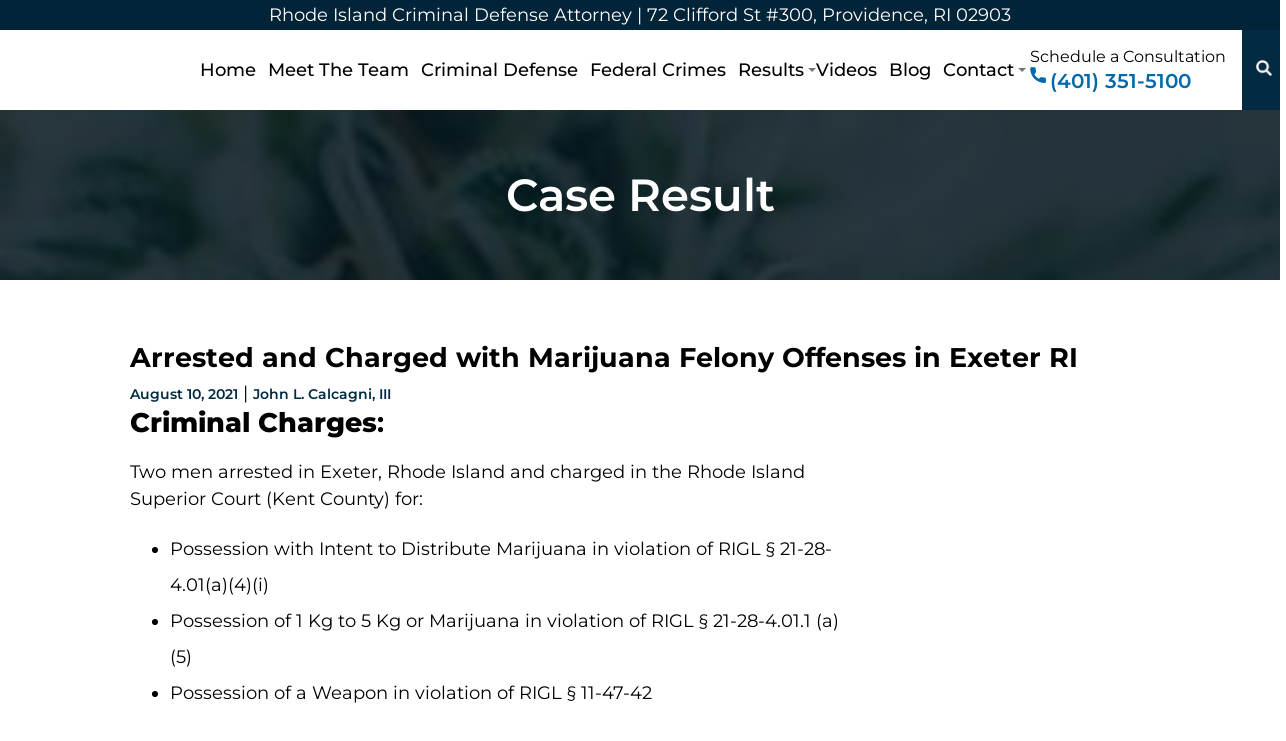

--- FILE ---
content_type: text/html; charset=UTF-8
request_url: https://www.calcagnilaw.com/case-results/arrested-and-charged-with-marijuana-felony-offenses-in-exeter-ri/
body_size: 25202
content:
<!DOCTYPE html>   
<!--[if lt IE 7]>      <html class="no-js lt-ie9 lt-ie8 lt-ie7"> <![endif]-->
<!--[if IE 7]>         <html class="no-js lt-ie9 lt-ie8"> <![endif]-->
<!--[if IE 8]>         <html class="no-js lt-ie9 "> <![endif]-->
<!--[if gt IE 8]><!--> <html class="no-js" lang="en-US"> <!--<![endif]-->
<head><meta http-equiv="Content-Type" content="text/html;charset=UTF-8" /><script>if(navigator.userAgent.match(/MSIE|Internet Explorer/i)||navigator.userAgent.match(/Trident\/7\..*?rv:11/i)){var href=document.location.href;if(!href.match(/[?&]nowprocket/)){if(href.indexOf("?")==-1){if(href.indexOf("#")==-1){document.location.href=href+"?nowprocket=1"}else{document.location.href=href.replace("#","?nowprocket=1#")}}else{if(href.indexOf("#")==-1){document.location.href=href+"&nowprocket=1"}else{document.location.href=href.replace("#","&nowprocket=1#")}}}}</script><script>(()=>{class RocketLazyLoadScripts{constructor(){this.v="2.0.4",this.userEvents=["keydown","keyup","mousedown","mouseup","mousemove","mouseover","mouseout","touchmove","touchstart","touchend","touchcancel","wheel","click","dblclick","input"],this.attributeEvents=["onblur","onclick","oncontextmenu","ondblclick","onfocus","onmousedown","onmouseenter","onmouseleave","onmousemove","onmouseout","onmouseover","onmouseup","onmousewheel","onscroll","onsubmit"]}async t(){this.i(),this.o(),/iP(ad|hone)/.test(navigator.userAgent)&&this.h(),this.u(),this.l(this),this.m(),this.k(this),this.p(this),this._(),await Promise.all([this.R(),this.L()]),this.lastBreath=Date.now(),this.S(this),this.P(),this.D(),this.O(),this.M(),await this.C(this.delayedScripts.normal),await this.C(this.delayedScripts.defer),await this.C(this.delayedScripts.async),await this.T(),await this.F(),await this.j(),await this.A(),window.dispatchEvent(new Event("rocket-allScriptsLoaded")),this.everythingLoaded=!0,this.lastTouchEnd&&await new Promise(t=>setTimeout(t,500-Date.now()+this.lastTouchEnd)),this.I(),this.H(),this.U(),this.W()}i(){this.CSPIssue=sessionStorage.getItem("rocketCSPIssue"),document.addEventListener("securitypolicyviolation",t=>{this.CSPIssue||"script-src-elem"!==t.violatedDirective||"data"!==t.blockedURI||(this.CSPIssue=!0,sessionStorage.setItem("rocketCSPIssue",!0))},{isRocket:!0})}o(){window.addEventListener("pageshow",t=>{this.persisted=t.persisted,this.realWindowLoadedFired=!0},{isRocket:!0}),window.addEventListener("pagehide",()=>{this.onFirstUserAction=null},{isRocket:!0})}h(){let t;function e(e){t=e}window.addEventListener("touchstart",e,{isRocket:!0}),window.addEventListener("touchend",function i(o){o.changedTouches[0]&&t.changedTouches[0]&&Math.abs(o.changedTouches[0].pageX-t.changedTouches[0].pageX)<10&&Math.abs(o.changedTouches[0].pageY-t.changedTouches[0].pageY)<10&&o.timeStamp-t.timeStamp<200&&(window.removeEventListener("touchstart",e,{isRocket:!0}),window.removeEventListener("touchend",i,{isRocket:!0}),"INPUT"===o.target.tagName&&"text"===o.target.type||(o.target.dispatchEvent(new TouchEvent("touchend",{target:o.target,bubbles:!0})),o.target.dispatchEvent(new MouseEvent("mouseover",{target:o.target,bubbles:!0})),o.target.dispatchEvent(new PointerEvent("click",{target:o.target,bubbles:!0,cancelable:!0,detail:1,clientX:o.changedTouches[0].clientX,clientY:o.changedTouches[0].clientY})),event.preventDefault()))},{isRocket:!0})}q(t){this.userActionTriggered||("mousemove"!==t.type||this.firstMousemoveIgnored?"keyup"===t.type||"mouseover"===t.type||"mouseout"===t.type||(this.userActionTriggered=!0,this.onFirstUserAction&&this.onFirstUserAction()):this.firstMousemoveIgnored=!0),"click"===t.type&&t.preventDefault(),t.stopPropagation(),t.stopImmediatePropagation(),"touchstart"===this.lastEvent&&"touchend"===t.type&&(this.lastTouchEnd=Date.now()),"click"===t.type&&(this.lastTouchEnd=0),this.lastEvent=t.type,t.composedPath&&t.composedPath()[0].getRootNode()instanceof ShadowRoot&&(t.rocketTarget=t.composedPath()[0]),this.savedUserEvents.push(t)}u(){this.savedUserEvents=[],this.userEventHandler=this.q.bind(this),this.userEvents.forEach(t=>window.addEventListener(t,this.userEventHandler,{passive:!1,isRocket:!0})),document.addEventListener("visibilitychange",this.userEventHandler,{isRocket:!0})}U(){this.userEvents.forEach(t=>window.removeEventListener(t,this.userEventHandler,{passive:!1,isRocket:!0})),document.removeEventListener("visibilitychange",this.userEventHandler,{isRocket:!0}),this.savedUserEvents.forEach(t=>{(t.rocketTarget||t.target).dispatchEvent(new window[t.constructor.name](t.type,t))})}m(){const t="return false",e=Array.from(this.attributeEvents,t=>"data-rocket-"+t),i="["+this.attributeEvents.join("],[")+"]",o="[data-rocket-"+this.attributeEvents.join("],[data-rocket-")+"]",s=(e,i,o)=>{o&&o!==t&&(e.setAttribute("data-rocket-"+i,o),e["rocket"+i]=new Function("event",o),e.setAttribute(i,t))};new MutationObserver(t=>{for(const n of t)"attributes"===n.type&&(n.attributeName.startsWith("data-rocket-")||this.everythingLoaded?n.attributeName.startsWith("data-rocket-")&&this.everythingLoaded&&this.N(n.target,n.attributeName.substring(12)):s(n.target,n.attributeName,n.target.getAttribute(n.attributeName))),"childList"===n.type&&n.addedNodes.forEach(t=>{if(t.nodeType===Node.ELEMENT_NODE)if(this.everythingLoaded)for(const i of[t,...t.querySelectorAll(o)])for(const t of i.getAttributeNames())e.includes(t)&&this.N(i,t.substring(12));else for(const e of[t,...t.querySelectorAll(i)])for(const t of e.getAttributeNames())this.attributeEvents.includes(t)&&s(e,t,e.getAttribute(t))})}).observe(document,{subtree:!0,childList:!0,attributeFilter:[...this.attributeEvents,...e]})}I(){this.attributeEvents.forEach(t=>{document.querySelectorAll("[data-rocket-"+t+"]").forEach(e=>{this.N(e,t)})})}N(t,e){const i=t.getAttribute("data-rocket-"+e);i&&(t.setAttribute(e,i),t.removeAttribute("data-rocket-"+e))}k(t){Object.defineProperty(HTMLElement.prototype,"onclick",{get(){return this.rocketonclick||null},set(e){this.rocketonclick=e,this.setAttribute(t.everythingLoaded?"onclick":"data-rocket-onclick","this.rocketonclick(event)")}})}S(t){function e(e,i){let o=e[i];e[i]=null,Object.defineProperty(e,i,{get:()=>o,set(s){t.everythingLoaded?o=s:e["rocket"+i]=o=s}})}e(document,"onreadystatechange"),e(window,"onload"),e(window,"onpageshow");try{Object.defineProperty(document,"readyState",{get:()=>t.rocketReadyState,set(e){t.rocketReadyState=e},configurable:!0}),document.readyState="loading"}catch(t){console.log("WPRocket DJE readyState conflict, bypassing")}}l(t){this.originalAddEventListener=EventTarget.prototype.addEventListener,this.originalRemoveEventListener=EventTarget.prototype.removeEventListener,this.savedEventListeners=[],EventTarget.prototype.addEventListener=function(e,i,o){o&&o.isRocket||!t.B(e,this)&&!t.userEvents.includes(e)||t.B(e,this)&&!t.userActionTriggered||e.startsWith("rocket-")||t.everythingLoaded?t.originalAddEventListener.call(this,e,i,o):(t.savedEventListeners.push({target:this,remove:!1,type:e,func:i,options:o}),"mouseenter"!==e&&"mouseleave"!==e||t.originalAddEventListener.call(this,e,t.savedUserEvents.push,o))},EventTarget.prototype.removeEventListener=function(e,i,o){o&&o.isRocket||!t.B(e,this)&&!t.userEvents.includes(e)||t.B(e,this)&&!t.userActionTriggered||e.startsWith("rocket-")||t.everythingLoaded?t.originalRemoveEventListener.call(this,e,i,o):t.savedEventListeners.push({target:this,remove:!0,type:e,func:i,options:o})}}J(t,e){this.savedEventListeners=this.savedEventListeners.filter(i=>{let o=i.type,s=i.target||window;return e!==o||t!==s||(this.B(o,s)&&(i.type="rocket-"+o),this.$(i),!1)})}H(){EventTarget.prototype.addEventListener=this.originalAddEventListener,EventTarget.prototype.removeEventListener=this.originalRemoveEventListener,this.savedEventListeners.forEach(t=>this.$(t))}$(t){t.remove?this.originalRemoveEventListener.call(t.target,t.type,t.func,t.options):this.originalAddEventListener.call(t.target,t.type,t.func,t.options)}p(t){let e;function i(e){return t.everythingLoaded?e:e.split(" ").map(t=>"load"===t||t.startsWith("load.")?"rocket-jquery-load":t).join(" ")}function o(o){function s(e){const s=o.fn[e];o.fn[e]=o.fn.init.prototype[e]=function(){return this[0]===window&&t.userActionTriggered&&("string"==typeof arguments[0]||arguments[0]instanceof String?arguments[0]=i(arguments[0]):"object"==typeof arguments[0]&&Object.keys(arguments[0]).forEach(t=>{const e=arguments[0][t];delete arguments[0][t],arguments[0][i(t)]=e})),s.apply(this,arguments),this}}if(o&&o.fn&&!t.allJQueries.includes(o)){const e={DOMContentLoaded:[],"rocket-DOMContentLoaded":[]};for(const t in e)document.addEventListener(t,()=>{e[t].forEach(t=>t())},{isRocket:!0});o.fn.ready=o.fn.init.prototype.ready=function(i){function s(){parseInt(o.fn.jquery)>2?setTimeout(()=>i.bind(document)(o)):i.bind(document)(o)}return"function"==typeof i&&(t.realDomReadyFired?!t.userActionTriggered||t.fauxDomReadyFired?s():e["rocket-DOMContentLoaded"].push(s):e.DOMContentLoaded.push(s)),o([])},s("on"),s("one"),s("off"),t.allJQueries.push(o)}e=o}t.allJQueries=[],o(window.jQuery),Object.defineProperty(window,"jQuery",{get:()=>e,set(t){o(t)}})}P(){const t=new Map;document.write=document.writeln=function(e){const i=document.currentScript,o=document.createRange(),s=i.parentElement;let n=t.get(i);void 0===n&&(n=i.nextSibling,t.set(i,n));const c=document.createDocumentFragment();o.setStart(c,0),c.appendChild(o.createContextualFragment(e)),s.insertBefore(c,n)}}async R(){return new Promise(t=>{this.userActionTriggered?t():this.onFirstUserAction=t})}async L(){return new Promise(t=>{document.addEventListener("DOMContentLoaded",()=>{this.realDomReadyFired=!0,t()},{isRocket:!0})})}async j(){return this.realWindowLoadedFired?Promise.resolve():new Promise(t=>{window.addEventListener("load",t,{isRocket:!0})})}M(){this.pendingScripts=[];this.scriptsMutationObserver=new MutationObserver(t=>{for(const e of t)e.addedNodes.forEach(t=>{"SCRIPT"!==t.tagName||t.noModule||t.isWPRocket||this.pendingScripts.push({script:t,promise:new Promise(e=>{const i=()=>{const i=this.pendingScripts.findIndex(e=>e.script===t);i>=0&&this.pendingScripts.splice(i,1),e()};t.addEventListener("load",i,{isRocket:!0}),t.addEventListener("error",i,{isRocket:!0}),setTimeout(i,1e3)})})})}),this.scriptsMutationObserver.observe(document,{childList:!0,subtree:!0})}async F(){await this.X(),this.pendingScripts.length?(await this.pendingScripts[0].promise,await this.F()):this.scriptsMutationObserver.disconnect()}D(){this.delayedScripts={normal:[],async:[],defer:[]},document.querySelectorAll("script[type$=rocketlazyloadscript]").forEach(t=>{t.hasAttribute("data-rocket-src")?t.hasAttribute("async")&&!1!==t.async?this.delayedScripts.async.push(t):t.hasAttribute("defer")&&!1!==t.defer||"module"===t.getAttribute("data-rocket-type")?this.delayedScripts.defer.push(t):this.delayedScripts.normal.push(t):this.delayedScripts.normal.push(t)})}async _(){await this.L();let t=[];document.querySelectorAll("script[type$=rocketlazyloadscript][data-rocket-src]").forEach(e=>{let i=e.getAttribute("data-rocket-src");if(i&&!i.startsWith("data:")){i.startsWith("//")&&(i=location.protocol+i);try{const o=new URL(i).origin;o!==location.origin&&t.push({src:o,crossOrigin:e.crossOrigin||"module"===e.getAttribute("data-rocket-type")})}catch(t){}}}),t=[...new Map(t.map(t=>[JSON.stringify(t),t])).values()],this.Y(t,"preconnect")}async G(t){if(await this.K(),!0!==t.noModule||!("noModule"in HTMLScriptElement.prototype))return new Promise(e=>{let i;function o(){(i||t).setAttribute("data-rocket-status","executed"),e()}try{if(navigator.userAgent.includes("Firefox/")||""===navigator.vendor||this.CSPIssue)i=document.createElement("script"),[...t.attributes].forEach(t=>{let e=t.nodeName;"type"!==e&&("data-rocket-type"===e&&(e="type"),"data-rocket-src"===e&&(e="src"),i.setAttribute(e,t.nodeValue))}),t.text&&(i.text=t.text),t.nonce&&(i.nonce=t.nonce),i.hasAttribute("src")?(i.addEventListener("load",o,{isRocket:!0}),i.addEventListener("error",()=>{i.setAttribute("data-rocket-status","failed-network"),e()},{isRocket:!0}),setTimeout(()=>{i.isConnected||e()},1)):(i.text=t.text,o()),i.isWPRocket=!0,t.parentNode.replaceChild(i,t);else{const i=t.getAttribute("data-rocket-type"),s=t.getAttribute("data-rocket-src");i?(t.type=i,t.removeAttribute("data-rocket-type")):t.removeAttribute("type"),t.addEventListener("load",o,{isRocket:!0}),t.addEventListener("error",i=>{this.CSPIssue&&i.target.src.startsWith("data:")?(console.log("WPRocket: CSP fallback activated"),t.removeAttribute("src"),this.G(t).then(e)):(t.setAttribute("data-rocket-status","failed-network"),e())},{isRocket:!0}),s?(t.fetchPriority="high",t.removeAttribute("data-rocket-src"),t.src=s):t.src="data:text/javascript;base64,"+window.btoa(unescape(encodeURIComponent(t.text)))}}catch(i){t.setAttribute("data-rocket-status","failed-transform"),e()}});t.setAttribute("data-rocket-status","skipped")}async C(t){const e=t.shift();return e?(e.isConnected&&await this.G(e),this.C(t)):Promise.resolve()}O(){this.Y([...this.delayedScripts.normal,...this.delayedScripts.defer,...this.delayedScripts.async],"preload")}Y(t,e){this.trash=this.trash||[];let i=!0;var o=document.createDocumentFragment();t.forEach(t=>{const s=t.getAttribute&&t.getAttribute("data-rocket-src")||t.src;if(s&&!s.startsWith("data:")){const n=document.createElement("link");n.href=s,n.rel=e,"preconnect"!==e&&(n.as="script",n.fetchPriority=i?"high":"low"),t.getAttribute&&"module"===t.getAttribute("data-rocket-type")&&(n.crossOrigin=!0),t.crossOrigin&&(n.crossOrigin=t.crossOrigin),t.integrity&&(n.integrity=t.integrity),t.nonce&&(n.nonce=t.nonce),o.appendChild(n),this.trash.push(n),i=!1}}),document.head.appendChild(o)}W(){this.trash.forEach(t=>t.remove())}async T(){try{document.readyState="interactive"}catch(t){}this.fauxDomReadyFired=!0;try{await this.K(),this.J(document,"readystatechange"),document.dispatchEvent(new Event("rocket-readystatechange")),await this.K(),document.rocketonreadystatechange&&document.rocketonreadystatechange(),await this.K(),this.J(document,"DOMContentLoaded"),document.dispatchEvent(new Event("rocket-DOMContentLoaded")),await this.K(),this.J(window,"DOMContentLoaded"),window.dispatchEvent(new Event("rocket-DOMContentLoaded"))}catch(t){console.error(t)}}async A(){try{document.readyState="complete"}catch(t){}try{await this.K(),this.J(document,"readystatechange"),document.dispatchEvent(new Event("rocket-readystatechange")),await this.K(),document.rocketonreadystatechange&&document.rocketonreadystatechange(),await this.K(),this.J(window,"load"),window.dispatchEvent(new Event("rocket-load")),await this.K(),window.rocketonload&&window.rocketonload(),await this.K(),this.allJQueries.forEach(t=>t(window).trigger("rocket-jquery-load")),await this.K(),this.J(window,"pageshow");const t=new Event("rocket-pageshow");t.persisted=this.persisted,window.dispatchEvent(t),await this.K(),window.rocketonpageshow&&window.rocketonpageshow({persisted:this.persisted})}catch(t){console.error(t)}}async K(){Date.now()-this.lastBreath>45&&(await this.X(),this.lastBreath=Date.now())}async X(){return document.hidden?new Promise(t=>setTimeout(t)):new Promise(t=>requestAnimationFrame(t))}B(t,e){return e===document&&"readystatechange"===t||(e===document&&"DOMContentLoaded"===t||(e===window&&"DOMContentLoaded"===t||(e===window&&"load"===t||e===window&&"pageshow"===t)))}static run(){(new RocketLazyLoadScripts).t()}}RocketLazyLoadScripts.run()})();</script>

     
<meta name="viewport" content="width=device-width, initial-scale=1">
<meta name='robots' content='noindex, follow' />

	<!-- This site is optimized with the Yoast SEO plugin v26.7 - https://yoast.com/wordpress/plugins/seo/ -->
	<title>Arrested and Charged with Marijuana Felony Offenses in Exeter RI - RI Criminal Defense Lawyer</title>
<link data-rocket-prefetch href="https://www.google-analytics.com" rel="dns-prefetch">
<link data-rocket-prefetch href="https://www.googletagmanager.com" rel="dns-prefetch">
<link data-rocket-prefetch href="https://fonts.googleapis.com" rel="dns-prefetch">
<link data-rocket-prefetch href="https://www.google.com" rel="dns-prefetch">
<style id="wpr-usedcss">img:is([sizes=auto i],[sizes^="auto," i]){contain-intrinsic-size:3000px 1500px}:root{--wp-block-synced-color:#7a00df;--wp-block-synced-color--rgb:122,0,223;--wp-bound-block-color:var(--wp-block-synced-color);--wp-editor-canvas-background:#ddd;--wp-admin-theme-color:#007cba;--wp-admin-theme-color--rgb:0,124,186;--wp-admin-theme-color-darker-10:#006ba1;--wp-admin-theme-color-darker-10--rgb:0,107,160.5;--wp-admin-theme-color-darker-20:#005a87;--wp-admin-theme-color-darker-20--rgb:0,90,135;--wp-admin-border-width-focus:2px}@media (min-resolution:192dpi){:root{--wp-admin-border-width-focus:1.5px}}:root{--wp--preset--font-size--normal:16px;--wp--preset--font-size--huge:42px}html :where(.has-border-color){border-style:solid}html :where([style*=border-top-color]){border-top-style:solid}html :where([style*=border-right-color]){border-right-style:solid}html :where([style*=border-bottom-color]){border-bottom-style:solid}html :where([style*=border-left-color]){border-left-style:solid}html :where([style*=border-width]){border-style:solid}html :where([style*=border-top-width]){border-top-style:solid}html :where([style*=border-right-width]){border-right-style:solid}html :where([style*=border-bottom-width]){border-bottom-style:solid}html :where([style*=border-left-width]){border-left-style:solid}html :where(img[class*=wp-image-]){height:auto;max-width:100%}:where(figure){margin:0 0 1em}html :where(.is-position-sticky){--wp-admin--admin-bar--position-offset:var(--wp-admin--admin-bar--height,0px)}@media screen and (max-width:600px){html :where(.is-position-sticky){--wp-admin--admin-bar--position-offset:0px}}:root{--wp--preset--aspect-ratio--square:1;--wp--preset--aspect-ratio--4-3:4/3;--wp--preset--aspect-ratio--3-4:3/4;--wp--preset--aspect-ratio--3-2:3/2;--wp--preset--aspect-ratio--2-3:2/3;--wp--preset--aspect-ratio--16-9:16/9;--wp--preset--aspect-ratio--9-16:9/16;--wp--preset--color--black:#000000;--wp--preset--color--cyan-bluish-gray:#abb8c3;--wp--preset--color--white:#ffffff;--wp--preset--color--pale-pink:#f78da7;--wp--preset--color--vivid-red:#cf2e2e;--wp--preset--color--luminous-vivid-orange:#ff6900;--wp--preset--color--luminous-vivid-amber:#fcb900;--wp--preset--color--light-green-cyan:#7bdcb5;--wp--preset--color--vivid-green-cyan:#00d084;--wp--preset--color--pale-cyan-blue:#8ed1fc;--wp--preset--color--vivid-cyan-blue:#0693e3;--wp--preset--color--vivid-purple:#9b51e0;--wp--preset--gradient--vivid-cyan-blue-to-vivid-purple:linear-gradient(135deg,rgb(6, 147, 227) 0%,rgb(155, 81, 224) 100%);--wp--preset--gradient--light-green-cyan-to-vivid-green-cyan:linear-gradient(135deg,rgb(122, 220, 180) 0%,rgb(0, 208, 130) 100%);--wp--preset--gradient--luminous-vivid-amber-to-luminous-vivid-orange:linear-gradient(135deg,rgb(252, 185, 0) 0%,rgb(255, 105, 0) 100%);--wp--preset--gradient--luminous-vivid-orange-to-vivid-red:linear-gradient(135deg,rgb(255, 105, 0) 0%,rgb(207, 46, 46) 100%);--wp--preset--gradient--very-light-gray-to-cyan-bluish-gray:linear-gradient(135deg,rgb(238, 238, 238) 0%,rgb(169, 184, 195) 100%);--wp--preset--gradient--cool-to-warm-spectrum:linear-gradient(135deg,rgb(74, 234, 220) 0%,rgb(151, 120, 209) 20%,rgb(207, 42, 186) 40%,rgb(238, 44, 130) 60%,rgb(251, 105, 98) 80%,rgb(254, 248, 76) 100%);--wp--preset--gradient--blush-light-purple:linear-gradient(135deg,rgb(255, 206, 236) 0%,rgb(152, 150, 240) 100%);--wp--preset--gradient--blush-bordeaux:linear-gradient(135deg,rgb(254, 205, 165) 0%,rgb(254, 45, 45) 50%,rgb(107, 0, 62) 100%);--wp--preset--gradient--luminous-dusk:linear-gradient(135deg,rgb(255, 203, 112) 0%,rgb(199, 81, 192) 50%,rgb(65, 88, 208) 100%);--wp--preset--gradient--pale-ocean:linear-gradient(135deg,rgb(255, 245, 203) 0%,rgb(182, 227, 212) 50%,rgb(51, 167, 181) 100%);--wp--preset--gradient--electric-grass:linear-gradient(135deg,rgb(202, 248, 128) 0%,rgb(113, 206, 126) 100%);--wp--preset--gradient--midnight:linear-gradient(135deg,rgb(2, 3, 129) 0%,rgb(40, 116, 252) 100%);--wp--preset--font-size--small:13px;--wp--preset--font-size--medium:20px;--wp--preset--font-size--large:36px;--wp--preset--font-size--x-large:42px;--wp--preset--spacing--20:0.44rem;--wp--preset--spacing--30:0.67rem;--wp--preset--spacing--40:1rem;--wp--preset--spacing--50:1.5rem;--wp--preset--spacing--60:2.25rem;--wp--preset--spacing--70:3.38rem;--wp--preset--spacing--80:5.06rem;--wp--preset--shadow--natural:6px 6px 9px rgba(0, 0, 0, .2);--wp--preset--shadow--deep:12px 12px 50px rgba(0, 0, 0, .4);--wp--preset--shadow--sharp:6px 6px 0px rgba(0, 0, 0, .2);--wp--preset--shadow--outlined:6px 6px 0px -3px rgb(255, 255, 255),6px 6px rgb(0, 0, 0);--wp--preset--shadow--crisp:6px 6px 0px rgb(0, 0, 0)}:where(.is-layout-flex){gap:.5em}:where(.is-layout-grid){gap:.5em}:where(.wp-block-columns.is-layout-flex){gap:2em}:where(.wp-block-columns.is-layout-grid){gap:2em}:where(.wp-block-post-template.is-layout-flex){gap:1.25em}:where(.wp-block-post-template.is-layout-grid){gap:1.25em}body.no-scroll,html.no-scroll{position:fixed;overflow:hidden;width:100%;cursor:pointer}.close-modal{display:none;border:0;margin-top:10px}.close-modal:focus{outline:skyblue dashed 1px;border-radius:5px}.modal-wrapper{display:none;position:fixed;z-index:9999;left:0;top:0;width:100%;height:100%;overflow:auto}.wp-post-modal{display:none}.modal-wrapper.show,.wp-post-modal.show,.wp-post-modal.show .close-modal{display:block!important}.modal-wrapper.styled{background-color:#000;background-color:rgba(0,0,0,.9)}.modal-wrapper.styled .wp-post-modal{position:relative;background-color:#fefefe;margin:10vh auto;padding:20px;border:1px solid #888;width:70%;transition:all 2s ease}.modal-wrapper.styled .wp-post-modal .close-modal{background:0 0;position:absolute;top:-6px;right:10px;font-size:2em;color:#333;cursor:pointer;z-index:1}.modal-wrapper.styled .wp-post-modal .loading{display:block;width:100px;margin:auto;padding:25vh 0}.modal-wrapper.styled .modal-content{padding:0 .7em 0 .5em}.modal-wrapper.styled .wp-post-modal h1{font-size:2.5em;margin:.3em 0}.modal-wrapper.styled .wp-post-modal h2{font-size:2em;margin:.3em 0}.modal-wrapper.styled .wp-post-modal h4{font-size:1.5em;margin:.3em 0}.modal-wrapper.styled .wp-post-modal ul li{line-height:1em;padding-bottom:.5em;text-align:justify}.modal-wrapper.styled .wp-post-modal ul li{list-style:disc;margin-left:30px}.modal-wrapper.styled .wp-post-modal table{color:#757575;font-size:1em;line-height:2;margin:0 0 24px;width:100%}button,input{overflow:visible}progress,video{display:inline-block}progress{vertical-align:baseline}.swiper-container,li,ul{list-style:none;padding:0}html{line-height:1.35;-ms-text-size-adjust:100%;-webkit-text-size-adjust:100%}body{margin:0}footer,header,main,nav,section{display:block}h1,h2,h4{margin:0;padding:0}code{font-family:monospace,monospace;font-size:1em}a{background-color:transparent;-webkit-text-decoration-skip:objects}b,strong{font-weight:bolder}img{border-style:none}svg:not(:root){overflow:hidden}button,input,optgroup,select,textarea{font-family:sans-serif;font-size:100%;line-height:1.15;margin:0}button,select{text-transform:none}[type=reset],[type=submit],button,html [type=button]{-webkit-appearance:button}[type=button]::-moz-focus-inner,[type=reset]::-moz-focus-inner,[type=submit]::-moz-focus-inner,button::-moz-focus-inner{border-style:none;padding:0}[type=button]:-moz-focusring,[type=reset]:-moz-focusring,[type=submit]:-moz-focusring,button:-moz-focusring{outline:ButtonText dotted 1px}fieldset{padding:.35em .75em .625em}legend{-webkit-box-sizing:border-box;box-sizing:border-box;color:inherit;display:table;max-width:100%;padding:0;white-space:normal}textarea{overflow:auto}[type=checkbox],[type=radio]{-webkit-box-sizing:border-box;box-sizing:border-box;padding:0}[type=number]::-webkit-inner-spin-button,[type=number]::-webkit-outer-spin-button{height:auto}.swiper-slide,.swiper-wrapper{height:100%;position:relative;width:100%}[type=search]{-webkit-appearance:textfield;outline-offset:-2px}[type=search]::-webkit-search-cancel-button,[type=search]::-webkit-search-decoration{-webkit-appearance:none}::-webkit-file-upload-button{-webkit-appearance:button;font:inherit}[hidden],template{display:none}*{-webkit-box-sizing:border-box;box-sizing:border-box;text-rendering:optimizeLegibility;-moz-font-feature-settings:"liga","kern";-webkit-transition:.2s;transition:all .2s}button{cursor:pointer}button:active,button:focus{outline:0}.container{width:100%;max-width:100%;margin:0 auto;position:relative;padding:0 60px}a,a:hover{text-decoration:none}:root{--swiper-theme-color:#007aff}.swiper-container{margin-left:auto;margin-right:auto;position:relative;overflow:hidden;z-index:1}.swiper-wrapper{z-index:1;display:-webkit-box;display:-ms-flexbox;display:flex;-webkit-transition-property:-webkit-transform;transition-property:-webkit-transform;transition-property:transform;transition-property:transform,-webkit-transform;-webkit-box-sizing:content-box;box-sizing:content-box}.swiper-wrapper{-webkit-transform:translate3d(0,0,0);transform:translate3d(0,0,0)}.swiper-slide{-ms-flex-negative:0;flex-shrink:0;-webkit-transition-property:-webkit-transform;transition-property:-webkit-transform;transition-property:transform;transition-property:transform,-webkit-transform}.swiper-slide-invisible-blank{visibility:hidden}.swiper-button-next,.swiper-button-prev{position:absolute;top:50%;width:calc(var(--swiper-navigation-size)/ 44 * 27);height:var(--swiper-navigation-size);margin-top:calc(0px - (var(--swiper-navigation-size)/ 2));z-index:10;cursor:pointer;display:-webkit-box;display:-ms-flexbox;display:flex;-webkit-box-align:center;-ms-flex-align:center;align-items:center;-webkit-box-pack:center;-ms-flex-pack:center;justify-content:center;color:var(--swiper-navigation-color,var(--swiper-theme-color))}.swiper-button-next.swiper-button-disabled,.swiper-button-prev.swiper-button-disabled{opacity:.35;cursor:auto;pointer-events:none}.swiper-button-next:after,.swiper-button-prev:after{font-family:swiper-icons;font-size:var(--swiper-navigation-size);text-transform:none!important;letter-spacing:0;font-variant:initial;line-height:1}:root,body,html{font-family:Montserrat,sans-serif}.swiper-button-prev{left:10px;right:auto}.swiper-button-prev:after{content:'prev'}.swiper-button-next{right:10px;left:auto}.swiper-button-next:after{content:'next'}.swiper-button-lock{display:none}.swiper-pagination{position:absolute;text-align:center;-webkit-transition:opacity .3s;transition:.3s opacity;-webkit-transform:translate3d(0,0,0);transform:translate3d(0,0,0);z-index:10}.swiper-pagination.swiper-pagination-hidden{opacity:0}.swiper-pagination-bullet{width:8px;height:8px;display:inline-block;border-radius:50%;background:#000;opacity:.2}button.swiper-pagination-bullet{border:none;margin:0;padding:0;-webkit-box-shadow:none;box-shadow:none;-webkit-appearance:none;-moz-appearance:none;appearance:none}.swiper-pagination-clickable .swiper-pagination-bullet{cursor:pointer}.swiper-slide-zoomed{cursor:move}.swiper-pagination-bullet-active{opacity:1;background:var(--swiper-pagination-color,var(--swiper-theme-color))}.swiper-pagination-lock,.swiper-scrollbar-lock{display:none}.swiper-scrollbar{border-radius:10px;position:relative;-ms-touch-action:none;background:rgba(0,0,0,.1)}.swiper-scrollbar-drag{height:100%;width:100%;position:relative;background:rgba(0,0,0,.5);border-radius:10px;left:0;top:0}.swiper-zoom-container{width:100%;height:100%;display:-webkit-box;display:-ms-flexbox;display:flex;-webkit-box-pack:center;-ms-flex-pack:center;justify-content:center;-webkit-box-align:center;-ms-flex-align:center;align-items:center;text-align:center}.swiper-zoom-container>img,.swiper-zoom-container>svg{max-width:100%;max-height:100%;-o-object-fit:contain;object-fit:contain}.swiper-lazy-preloader{width:42px;height:42px;position:absolute;left:50%;top:50%;margin-left:-21px;margin-top:-21px;z-index:10;-webkit-transform-origin:50%;transform-origin:50%;-webkit-animation:1s linear infinite swiper-preloader-spin;animation:1s linear infinite swiper-preloader-spin;-webkit-box-sizing:border-box;box-sizing:border-box;border:4px solid;border-radius:50%;border-top-color:transparent}@-webkit-keyframes swiper-preloader-spin{100%{-webkit-transform:rotate(360deg);transform:rotate(360deg)}}@keyframes swiper-preloader-spin{100%{-webkit-transform:rotate(360deg);transform:rotate(360deg)}}.swiper-container .swiper-notification{position:absolute;left:0;top:0;pointer-events:none;opacity:0;z-index:-1000}:root{--swiper-navigation-size:44px;font-size:18px;font-variant-numeric:lining-nums;-webkit-font-feature-settings:"lnum";font-feature-settings:"lnum"}::-webkit-input-placeholder{color:#fff;opacity:1}::-moz-placeholder{color:#fff;opacity:1}::-ms-input-placeholder{opacity:1;color:#fff}::placeholder{color:#fff;opacity:1}.hide{display:none!important}li,ul{margin:0}header{display:-webkit-box;display:-ms-flexbox;display:flex;-webkit-box-pack:justify;-ms-flex-pack:justify;justify-content:space-between;-webkit-box-align:center;-ms-flex-align:center;align-items:center;height:100%;min-height:80px}header .mobile-menu,header .mobile-phone{display:none;width:32px;height:32px;border:none}header .mobile-menu{background:url(https://www.calcagnilaw.com/wp-content/themes/calcagni/assets/img/mobile-menu.png) no-repeat;background-size:100%;margin-right:4px}header nav,header nav ul{display:-webkit-box;display:-ms-flexbox}header .logo img{width:175px;height:39px}header nav{display:flex;-webkit-box-pack:center;-ms-flex-pack:center;justify-content:center;-webkit-box-align:center;-ms-flex-align:center;align-items:center;-ms-flex-item-align:stretch;align-self:stretch}header nav ul{display:flex;-webkit-box-pack:center;-ms-flex-pack:center;justify-content:center;-webkit-box-align:center;-ms-flex-align:center;align-items:center;-webkit-box-flex:1;-ms-flex:1 0 auto;flex:1 0 auto}header nav ul li{margin-right:12px}header nav ul li:last-child{margin:0}header nav ul li a{font-size:1rem;font-weight:500;color:#000;position:relative}header nav ul li:not(.submenu).active a:after,header nav ul li:not(.submenu):hover a:after{position:absolute;content:'';width:100%;height:1px;background-color:#0069aa;bottom:-8px;left:0}.isMobileActive nav,header nav .cal{-ms-flex-direction:column;-webkit-box-orient:vertical;-webkit-box-direction:normal}header nav .cal a:before{content:''}header nav .cal{display:-webkit-box;display:-ms-flexbox;display:flex;flex-direction:column;-webkit-box-flex:1;-ms-flex:1 0 auto;flex:1 0 auto;text-align:center;margin:0 16px}header nav .cal span{width:100%;font-weight:400;font-size:.875rem}@media screen and (min-width:1680px){header .logo img{width:260px;height:57px}header nav{min-height:125px}header nav ul,header nav ul li{margin-right:48px}header nav ul li a{font-size:1.25rem}header nav .cal span{font-size:1.25rem}}header nav .cal a{font-weight:600;font-size:1.125rem;color:#0069aa;display:-webkit-box;display:-ms-flexbox;display:flex;position:relative}header nav .cal a:before{background:url(https://www.calcagnilaw.com/wp-content/themes/calcagni/assets/img/phone-call.png) no-repeat;background-size:100%;width:16px;height:16px;display:-webkit-inline-box;display:-ms-inline-flexbox;display:inline-flex;margin-right:4px}header nav .search{background-color:#022a43;border:none;height:100%;padding:0 14px}header nav .search img{width:16px;height:16px}@media screen and (max-width:1170px){header nav{display:none}header .mobile-menu,header .mobile-phone{display:-webkit-inline-box;display:-ms-inline-flexbox;display:inline-flex}}.isMobileActive nav{display:-webkit-box;display:-ms-flexbox;display:flex;position:absolute;flex-direction:column;background:#fff;min-height:calc(100vh - 80px);z-index:100;top:80px;left:-2%;right:-2%}.isMobileActive nav ul{-webkit-box-orient:vertical;-webkit-box-direction:normal;-ms-flex-direction:column;flex-direction:column}.isMobileActive nav ul li{margin:0 0 12px}.isMobileActive nav ul li a{font-size:2rem}.isMobileActive nav .search{width:100%;padding:32px 0}main{display:-webkit-box;display:-ms-flexbox;-webkit-box-orient:vertical;-webkit-box-direction:normal}main{display:flex;-webkit-box-pack:justify;-ms-flex-pack:justify;justify-content:space-between;-webkit-box-align:start;-ms-flex-align:start;align-items:flex-start;-ms-flex-direction:column;flex-direction:column}.s-subhero,.s-subhero>.container{display:-webkit-box;display:-ms-flexbox}.s-subhero:before{left:0;content:''}.s-subhero{width:100%;background:url(https://www.calcagnilaw.com/wp-content/themes/calcagni/assets/img/attorney-background.jpg) no-repeat;background-size:cover;min-height:376px;position:relative;display:flex;-webkit-box-orient:vertical;-webkit-box-direction:normal;-ms-flex-direction:column;flex-direction:column;-webkit-box-pack:center;-ms-flex-pack:center;justify-content:center}.s-subhero.mini{min-height:170px}.s-subhero:before{position:absolute;top:0;width:100%;height:100%;background-color:rgba(5,20,29,.5)}.s-subhero>.container{display:flex;-webkit-box-align:center;-ms-flex-align:center;align-items:center;-webkit-box-pack:center;-ms-flex-pack:center;justify-content:center}.s-subhero .hero{color:#fff;width:100%;display:-webkit-box;display:-ms-flexbox;display:flex;-webkit-box-pack:center;-ms-flex-pack:center;justify-content:center;-webkit-box-orient:vertical;-webkit-box-direction:normal;-ms-flex-direction:column;flex-direction:column;-webkit-box-align:center;-ms-flex-align:center;align-items:center;text-align:center;padding:15px}.s-subhero .hero .title{font-size:45px;line-height:60px;font-weight:600}.single-case-results .page-content ul{margin:10px 0 20px;padding-inline-start:40px}.single-case-results .page-content ul li{list-style:disc;line-height:2;font-weight:400}footer,footer .footer-top{background-color:#022a43}footer .footer-top{padding:50px 0}footer .footer-top .container{display:-webkit-box;display:-ms-flexbox;display:flex;-webkit-box-pack:justify;-ms-flex-pack:justify;justify-content:space-between}@media screen and (max-width:480px),screen and (min-width:481px) and (max-width:767px),screen and (min-width:768px) and (max-width:1023px){.container{max-width:100%;padding:0 4%}footer .footer-top .container{-webkit-box-orient:vertical;-webkit-box-direction:normal;-ms-flex-direction:column;flex-direction:column;-webkit-box-align:center;-ms-flex-align:center;align-items:center}}footer .footer-top .container .info{color:#fff;-ms-flex-preferred-size:230px;flex-basis:230px;margin-right:24px}@media screen and (max-width:480px),screen and (min-width:481px) and (max-width:767px),screen and (min-width:768px) and (max-width:1023px){footer .footer-top .container .info{width:100%;margin:16px 0}}footer .footer-top .container .info .info-title{font-size:16px;line-height:1.5;font-weight:600}footer .info-title a{color:#fff}@media screen and (max-width:480px){footer .footer-top .container .info .info-title{font-size:24px}}footer .footer-top .container .info .info-address{font-size:16px;line-height:1.5}footer .footer-top .container .info .info-direction{font-size:16px;line-height:1.5;position:relative;margin:16px 0 8px;display:block}footer .footer-top .container .info .info-direction:before{content:'';background:url(https://www.calcagnilaw.com/wp-content/themes/calcagni/assets/img/maps-and-flags.png) no-repeat;background-size:100%;width:14px;height:22px;display:-webkit-inline-box;display:-ms-inline-flexbox;display:inline-flex;margin-right:8px}footer .footer-top .container .info .info-social{display:-webkit-box;display:-ms-flexbox;display:flex;margin:24px 0 0}footer .footer-top .container .info .info-social li{display:-webkit-inline-box;display:-ms-inline-flexbox;display:inline-flex;width:36px;height:36px;-webkit-box-pack:center;-ms-flex-pack:center;justify-content:center;-webkit-box-align:center;-ms-flex-align:center;align-items:center;padding:6px}footer .footer-top .container .info .info-social li a{width:100%;height:100%}footer .footer-top .container .office-hours{color:#fff;margin-right:24px}@media screen and (max-width:480px),screen and (min-width:481px) and (max-width:767px),screen and (min-width:768px) and (max-width:1023px){footer .footer-top .container .office-hours{width:100%;margin:16px 0}}footer .footer-top .container .office-hours .info-title{font-size:18px;line-height:1.5;font-weight:600;margin-bottom:16px}footer .footer-top .container .office-hours ul li{font-size:16px;line-height:1.5}@media screen and (max-width:480px){footer .footer-top .container .office-hours .info-title{font-size:24px}footer .footer-top .container .office-hours ul li{font-size:18px}}footer .footer-top .container .map{-ms-flex-preferred-size:400px;flex-basis:400px;margin-right:24px}footer .footer-top .container .quick-links{color:#fff}@media screen and (max-width:480px),screen and (min-width:481px) and (max-width:767px),screen and (min-width:768px) and (max-width:1023px){footer .footer-top .container .map{width:100%;margin:16px 0;-ms-flex-preferred-size:100%;flex-basis:100%}footer .footer-top .container .quick-links{width:100%;margin:16px 0}}footer .footer-top .container .quick-links .info-title{font-size:18px;line-height:1.5;font-weight:600;margin-bottom:16px}footer .footer-top .container .quick-links ul li a{font-size:16px;line-height:1.5;color:#339bda;text-decoration:underline;font-weight:700}footer .footer-bottom{background-color:#022439}footer .footer-bottom .container{display:-webkit-box;display:-ms-flexbox;display:flex;-webkit-box-pack:justify;-ms-flex-pack:justify;justify-content:space-between;-webkit-box-align:center;-ms-flex-align:center;align-items:center}footer .footer-bottom .container p{color:#fff;font-size:14px;line-height:24px}@media screen and (max-width:480px){footer .footer-top .container .quick-links ul li a{font-weight:400;line-height:2}footer .footer-bottom .container ul{display:none}}footer .footer-bottom .container ul li{display:-webkit-inline-box;display:-ms-inline-flexbox;display:inline-flex}@media screen and (max-width:480px),screen and (min-width:481px) and (max-width:767px),screen and (min-width:768px) and (max-width:1023px){footer .footer-bottom .container,footer .footer-bottom .container ul li{-webkit-box-orient:vertical;-webkit-box-direction:normal;-ms-flex-direction:column;flex-direction:column;-webkit-box-align:center;-ms-flex-align:center;align-items:center}}footer .footer-bottom .container ul li a{color:#fff;position:relative;display:-webkit-inline-box;display:-ms-inline-flexbox;display:inline-flex;font-size:14px}footer .footer-bottom .container ul li a:after{content:'';width:1px;height:10px;position:relative;display:-webkit-inline-box;display:-ms-inline-flexbox;display:inline-flex;background:#fff;margin:0 10px;-ms-flex-item-align:center;align-self:center}footer .footer-bottom .container ul li:last-child a:after{display:none}.pagination li{display:-webkit-inline-box;display:-ms-inline-flexbox}.pagination{display:-webkit-box;display:-ms-flexbox;display:flex;-webkit-box-pack:center;-ms-flex-pack:center;justify-content:center;-webkit-box-align:center;-ms-flex-align:center;align-items:center}.pagination li{display:inline-flex;margin-right:8px;width:42px;height:42px}.pagination li a{display:-webkit-inline-box;display:-ms-inline-flexbox;display:inline-flex;-webkit-box-pack:center;-ms-flex-pack:center;justify-content:center;-webkit-box-align:center;-ms-flex-align:center;align-items:center;width:100%;background-color:#022a43;color:#fff;font-size:16px}.pagination li.active a,.pagination li:hover a{background-color:#e6e9ed;color:#022a43}@media screen and (min-width:1200px) and (max-width:1679px){.pd60{padding:0 30px}.pdHeader{padding:0 0 0 30px}}@media screen and (min-width:1680px){header nav .cal a{font-size:1.875rem}header nav .cal a:before{width:32px;height:32px}header nav .search{padding:0 24px}header nav .search img{width:33px;height:33px}.pd60{padding:0 60px}.pdHeader{padding:0 0 0 60px}header nav ul,header nav ul li{margin-right:30px}header nav ul li a{font-size:1.2rem}}header nav ul li.menu-item-has-children{position:relative}header nav ul li.menu-item-has-children ul li{margin-right:0!important;margin:12px 0}header nav ul li.menu-item-has-children ul{display:none;background:#fff;padding:24px 12px 0;flex-direction:column;position:absolute;z-index:20;top:20px;min-width:200px;text-align:left;-webkit-box-pack:start;-ms-flex-pack:start;justify-content:flex-start;-webkit-box-align:start;-ms-flex-align:start;align-items:flex-start}header nav ul li.menu-item-has-children ul{display:none;background:#fff;padding:24px 24px 0;flex-direction:column;position:absolute;z-index:20;top:20px;width:100%;text-align:left;-webkit-box-pack:start;-ms-flex-pack:start;justify-content:flex-start;-webkit-box-align:start;-ms-flex-align:start;align-items:flex-start}header nav ul li.menu-item-has-children:after{content:"";border-left-width:4px;border-left-style:solid;border-left-color:transparent;border-right-width:4px;border-right-style:solid;border-right-color:transparent;border-top-width:4px;border-top-style:solid;border-top-color:#777;display:-webkit-inline-box;display:-ms-inline-flexbox;display:inline-flex;margin:10px 0 0 4px;position:absolute}header nav ul li.menu-item-has-children ul{-webkit-box-orient:vertical;-webkit-box-direction:normal;-ms-flex-direction:column}header nav ul li.menu-item-has-children:hover ul{display:-webkit-box;display:-ms-flexbox;display:flex}header nav ul li:not(.submenu).active a:after,header nav ul li:not(.submenu):hover a:after{background-color:#fff}header nav ul li:not(.menu-item-has-children).active a:after,header nav ul li:not(.menu-item-has-children):hover a:after{position:absolute;content:'';width:100%;height:2px;background-color:#0069aa;bottom:-8px;left:0}footer .footer-top .container .info .info-direction{color:#fff}.page-content{padding:40px 0;position:relative;width:100%}.page-content>.container{max-width:1140px}.s-subhero{background-repeat:no-repeat!important;background-size:cover!important}.entry-post-metas{margin-top:5px}.entry-post-metas span{color:#022a43;font-size:14px;font-weight:600}.breadcrumb li.active{color:#022a43}.single .page-content p{font-size:18px;line-height:27px}.search .search-form{display:flex;justify-content:center;align-items:center;position:fixed;bottom:0;right:0;left:0;top:0;display:none;z-index:99;width:100%;height:100%;background-color:rgba(0,0,0,.4)}.search .search-form h2{color:#022a43;margin-bottom:15px}.search.active .search-form{display:flex}.search-form form{position:relative;padding:45px 30px 60px;width:45vw;background-color:#fff}@media (max-width:992px){.search-form form{padding:20px;width:90vw}}.close-search{position:absolute;top:20px;right:20px;color:#022a43;font-size:28px;font-weight:300}.search-form .search-field{border:0;height:60px;padding:10px;width:75%;background-color:#ddd}.search-form .search-submit{height:60px;padding:10px 20px;background-color:#022a43;color:#fff;border:0}@media (max-width:1024px){header nav ul li.menu-item-has-children ul{position:static;display:block}header nav ul li.menu-item-has-children:after{display:none}header nav ul li.menu-item-has-children{text-align:center}header nav ul li.menu-item-has-children ul{padding:0}header nav ul li.menu-item-has-children ul li{text-align:center}header nav ul li.menu-item-has-children li a{text-align:center;font-size:20px}header nav ul li.menu-item-has-children:hover ul{display:block}}.map img{max-width:100%;height:auto}.single-case-results .page-content{padding:60px 0}input,optgroup,select,textarea{width:100%;margin-bottom:15px;padding:10px}header nav ul li.menu-item-has-children ul{width:300px;top:25px}header nav ul li.menu-item-has-children ul li a{font-size:16px}tr{border:1px solid;padding:10px;margin:20px 0 30px}.alignright{padding:4px;margin:0 0 2px 7px;display:inline;float:right}@media (max-width:600px){.search-form .search-field{width:100%;margin-bottom:10px}.search-form .search-submit{width:100%!important}.alignright{float:unset}}address{font-style:unset}#toc_container{padding:40px;background:#fff!important}#toc_container a{text-decoration:underline}.modal-wrapper.styled .wp-post-modal{margin:10% auto;width:95%;height:auto}@font-face{font-family:Montserrat;font-style:normal;font-weight:400;font-display:swap;src:url(https://fonts.gstatic.com/s/montserrat/v31/JTUSjIg1_i6t8kCHKm459Wlhyw.woff2) format('woff2');unicode-range:U+0000-00FF,U+0131,U+0152-0153,U+02BB-02BC,U+02C6,U+02DA,U+02DC,U+0304,U+0308,U+0329,U+2000-206F,U+20AC,U+2122,U+2191,U+2193,U+2212,U+2215,U+FEFF,U+FFFD}@font-face{font-family:Montserrat;font-style:normal;font-weight:500;font-display:swap;src:url(https://fonts.gstatic.com/s/montserrat/v31/JTUSjIg1_i6t8kCHKm459Wlhyw.woff2) format('woff2');unicode-range:U+0000-00FF,U+0131,U+0152-0153,U+02BB-02BC,U+02C6,U+02DA,U+02DC,U+0304,U+0308,U+0329,U+2000-206F,U+20AC,U+2122,U+2191,U+2193,U+2212,U+2215,U+FEFF,U+FFFD}@font-face{font-family:Montserrat;font-style:normal;font-weight:600;font-display:swap;src:url(https://fonts.gstatic.com/s/montserrat/v31/JTUSjIg1_i6t8kCHKm459Wlhyw.woff2) format('woff2');unicode-range:U+0000-00FF,U+0131,U+0152-0153,U+02BB-02BC,U+02C6,U+02DA,U+02DC,U+0304,U+0308,U+0329,U+2000-206F,U+20AC,U+2122,U+2191,U+2193,U+2212,U+2215,U+FEFF,U+FFFD}@font-face{font-family:Montserrat;font-style:normal;font-weight:700;font-display:swap;src:url(https://fonts.gstatic.com/s/montserrat/v31/JTUSjIg1_i6t8kCHKm459Wlhyw.woff2) format('woff2');unicode-range:U+0000-00FF,U+0131,U+0152-0153,U+02BB-02BC,U+02C6,U+02DA,U+02DC,U+0304,U+0308,U+0329,U+2000-206F,U+20AC,U+2122,U+2191,U+2193,U+2212,U+2215,U+FEFF,U+FFFD}@font-face{font-family:Montserrat;font-style:normal;font-weight:800;font-display:swap;src:url(https://fonts.gstatic.com/s/montserrat/v31/JTUSjIg1_i6t8kCHKm459Wlhyw.woff2) format('woff2');unicode-range:U+0000-00FF,U+0131,U+0152-0153,U+02BB-02BC,U+02C6,U+02DA,U+02DC,U+0304,U+0308,U+0329,U+2000-206F,U+20AC,U+2122,U+2191,U+2193,U+2212,U+2215,U+FEFF,U+FFFD}</style><link rel="preload" data-rocket-preload as="image" href="https://www.calcagnilaw.com/wp-content/uploads/2021/08/marijuana-charges.jpg" fetchpriority="high">
	<meta property="og:locale" content="en_US" />
	<meta property="og:type" content="article" />
	<meta property="og:title" content="Arrested and Charged with Marijuana Felony Offenses in Exeter RI - RI Criminal Defense Lawyer" />
	<meta property="og:description" content="Criminal Charges: Two men arrested in Exeter, Rhode Island and charged in the Rhode Island Superior Court (Kent County) for: Possession with&hellip;" />
	<meta property="og:url" content="https://www.calcagnilaw.com/case-results/arrested-and-charged-with-marijuana-felony-offenses-in-exeter-ri/" />
	<meta property="og:site_name" content="RI Criminal Defense Lawyer" />
	<meta property="article:modified_time" content="2021-08-14T20:17:54+00:00" />
	<meta property="og:image" content="https://www.calcagnilaw.com/wp-content/uploads/2021/08/marijuana-charges.jpg" />
	<meta property="og:image:width" content="285" />
	<meta property="og:image:height" content="357" />
	<meta property="og:image:type" content="image/jpeg" />
	<meta name="twitter:card" content="summary_large_image" />
	<meta name="twitter:label1" content="Est. reading time" />
	<meta name="twitter:data1" content="2 minutes" />
	<script type="application/ld+json" class="yoast-schema-graph">{"@context":"https://schema.org","@graph":[{"@type":"WebPage","@id":"https://www.calcagnilaw.com/case-results/arrested-and-charged-with-marijuana-felony-offenses-in-exeter-ri/","url":"https://www.calcagnilaw.com/case-results/arrested-and-charged-with-marijuana-felony-offenses-in-exeter-ri/","name":"Arrested and Charged with Marijuana Felony Offenses in Exeter RI - RI Criminal Defense Lawyer","isPartOf":{"@id":"https://www.calcagnilaw.com/#website"},"primaryImageOfPage":{"@id":"https://www.calcagnilaw.com/case-results/arrested-and-charged-with-marijuana-felony-offenses-in-exeter-ri/#primaryimage"},"image":{"@id":"https://www.calcagnilaw.com/case-results/arrested-and-charged-with-marijuana-felony-offenses-in-exeter-ri/#primaryimage"},"thumbnailUrl":"https://www.calcagnilaw.com/wp-content/uploads/2021/08/marijuana-charges.jpg","datePublished":"2021-08-10T05:06:39+00:00","dateModified":"2021-08-14T20:17:54+00:00","breadcrumb":{"@id":"https://www.calcagnilaw.com/case-results/arrested-and-charged-with-marijuana-felony-offenses-in-exeter-ri/#breadcrumb"},"inLanguage":"en-US","potentialAction":[{"@type":"ReadAction","target":["https://www.calcagnilaw.com/case-results/arrested-and-charged-with-marijuana-felony-offenses-in-exeter-ri/"]}]},{"@type":"ImageObject","inLanguage":"en-US","@id":"https://www.calcagnilaw.com/case-results/arrested-and-charged-with-marijuana-felony-offenses-in-exeter-ri/#primaryimage","url":"https://www.calcagnilaw.com/wp-content/uploads/2021/08/marijuana-charges.jpg","contentUrl":"https://www.calcagnilaw.com/wp-content/uploads/2021/08/marijuana-charges.jpg","width":285,"height":357,"caption":"Marijuana Charges"},{"@type":"BreadcrumbList","@id":"https://www.calcagnilaw.com/case-results/arrested-and-charged-with-marijuana-felony-offenses-in-exeter-ri/#breadcrumb","itemListElement":[{"@type":"ListItem","position":1,"name":"Home","item":"https://www.calcagnilaw.com/"},{"@type":"ListItem","position":2,"name":"Arrested and Charged with Marijuana Felony Offenses in Exeter RI"}]},{"@type":"WebSite","@id":"https://www.calcagnilaw.com/#website","url":"https://www.calcagnilaw.com/","name":"Law Office of John L. Calcagni, III","description":"Rhode Island Criminal Defense Lawyer - John L. Calcagni, III","publisher":{"@id":"https://www.calcagnilaw.com/#organization"},"alternateName":"RI Criminal Defense Lawyer","potentialAction":[{"@type":"SearchAction","target":{"@type":"EntryPoint","urlTemplate":"https://www.calcagnilaw.com/?s={search_term_string}"},"query-input":{"@type":"PropertyValueSpecification","valueRequired":true,"valueName":"search_term_string"}}],"inLanguage":"en-US"},{"@type":"Organization","@id":"https://www.calcagnilaw.com/#organization","name":"Law Office of John L. Calcagni, III","alternateName":"RI Criminal Defense Lawyer","url":"https://www.calcagnilaw.com/","logo":{"@type":"ImageObject","inLanguage":"en-US","@id":"https://www.calcagnilaw.com/#/schema/logo/image/","url":"https://www.calcagnilaw.com/wp-content/uploads/2021/04/john-l-calcagni-ri-criminal-lawyer-1.png","contentUrl":"https://www.calcagnilaw.com/wp-content/uploads/2021/04/john-l-calcagni-ri-criminal-lawyer-1.png","width":540,"height":117,"caption":"Law Office of John L. Calcagni, III"},"image":{"@id":"https://www.calcagnilaw.com/#/schema/logo/image/"}}]}</script>
	<!-- / Yoast SEO plugin. -->


<link rel="alternate" type="application/rss+xml" title="RI Criminal Defense Lawyer &raquo; Feed" href="https://www.calcagnilaw.com/feed/" />
<link rel="alternate" type="application/rss+xml" title="RI Criminal Defense Lawyer &raquo; Comments Feed" href="https://www.calcagnilaw.com/comments/feed/" />
<link rel="alternate" title="oEmbed (JSON)" type="application/json+oembed" href="https://www.calcagnilaw.com/wp-json/oembed/1.0/embed?url=https%3A%2F%2Fwww.calcagnilaw.com%2Fcase-results%2Farrested-and-charged-with-marijuana-felony-offenses-in-exeter-ri%2F" />
<link rel="alternate" title="oEmbed (XML)" type="text/xml+oembed" href="https://www.calcagnilaw.com/wp-json/oembed/1.0/embed?url=https%3A%2F%2Fwww.calcagnilaw.com%2Fcase-results%2Farrested-and-charged-with-marijuana-felony-offenses-in-exeter-ri%2F&#038;format=xml" />
<style id='wp-img-auto-sizes-contain-inline-css' type='text/css'></style>
<style id='wp-block-library-inline-css' type='text/css'></style><style id='global-styles-inline-css' type='text/css'></style>

<style id='classic-theme-styles-inline-css' type='text/css'></style>


<style id='rocket-lazyload-inline-css' type='text/css'>
.rll-youtube-player{position:relative;padding-bottom:56.23%;height:0;overflow:hidden;max-width:100%;}.rll-youtube-player:focus-within{outline: 2px solid currentColor;outline-offset: 5px;}.rll-youtube-player iframe{position:absolute;top:0;left:0;width:100%;height:100%;z-index:100;background:0 0}.rll-youtube-player img{bottom:0;display:block;left:0;margin:auto;max-width:100%;width:100%;position:absolute;right:0;top:0;border:none;height:auto;-webkit-transition:.4s all;-moz-transition:.4s all;transition:.4s all}.rll-youtube-player img:hover{-webkit-filter:brightness(75%)}.rll-youtube-player .play{height:100%;width:100%;left:0;top:0;position:absolute;background:url(https://www.calcagnilaw.com/wp-content/plugins/wp-rocket/assets/img/youtube.png) no-repeat center;background-color: transparent !important;cursor:pointer;border:none;}
/*# sourceURL=rocket-lazyload-inline-css */
</style>
<script type="text/javascript" src="https://www.calcagnilaw.com/wp-includes/js/jquery/jquery.min.js?ver=3.7.1" id="jquery-core-js" data-rocket-defer defer></script>
<script type="text/javascript" src="https://www.calcagnilaw.com/wp-includes/js/jquery/jquery-migrate.min.js?ver=3.4.1" id="jquery-migrate-js" data-rocket-defer defer></script>
<script type="text/javascript" id="wp-post-modal-js-extra">
/* <![CDATA[ */
var fromPHP = {"pluginUrl":"https://www.calcagnilaw.com/wp-content/plugins/wp-post-modal/public/","breakpoint":"0","styled":"1","disableScrolling":"1","loader":"1","ajax_url":"https://www.calcagnilaw.com/wp-admin/admin-ajax.php","siteUrl":"https://www.calcagnilaw.com","restMethod":"","iframe":"1","urlState":"1","containerID":"#modal-ready","modalLinkClass":"modal-link","isAdmin":"","customizing":""};
//# sourceURL=wp-post-modal-js-extra
/* ]]> */
</script>
<script data-minify="1" type="text/javascript" src="https://www.calcagnilaw.com/wp-content/cache/min/1/wp-content/plugins/wp-post-modal/public/js/wp-post-modal-public.js?ver=1767198401" id="wp-post-modal-js" data-rocket-defer defer></script>
<link rel="https://api.w.org/" href="https://www.calcagnilaw.com/wp-json/" /><link rel="EditURI" type="application/rsd+xml" title="RSD" href="https://www.calcagnilaw.com/xmlrpc.php?rsd" />
<link rel='shortlink' href='https://www.calcagnilaw.com/?p=421' />
<link rel="icon" href="https://www.calcagnilaw.com/wp-content/uploads/2017/01/favicon-1.webp" sizes="32x32" />
<link rel="icon" href="https://www.calcagnilaw.com/wp-content/uploads/2017/01/favicon-1.webp" sizes="192x192" />
<link rel="apple-touch-icon" href="https://www.calcagnilaw.com/wp-content/uploads/2017/01/favicon-1.webp" />
<meta name="msapplication-TileImage" content="https://www.calcagnilaw.com/wp-content/uploads/2017/01/favicon-1.png" />
		<style type="text/css" id="wp-custom-css"></style>
		<noscript><style id="rocket-lazyload-nojs-css">.rll-youtube-player, [data-lazy-src]{display:none !important;}</style></noscript><link rel="icon" href="https://www.calcagnilaw.com/wp-content/uploads/2017/01/favicon-1.webp" sizes="32x32" />
<link rel="icon" href="https://www.calcagnilaw.com/wp-content/uploads/2017/01/favicon-1.webp" sizes="192x192" />
<link rel="apple-touch-icon" href="https://www.calcagnilaw.com/wp-content/uploads/2017/01/favicon-1.webp" />
<meta name="msapplication-TileImage" content="https://www.calcagnilaw.com/wp-content/uploads/2017/01/favicon-1.png" />
<meta http-equiv="X-UA-Compatible" content="IE=edge">    
    <!--[if lt IE 9]>
        <script src="//cdnjs.cloudflare.com/ajax/libs/html5shiv/3.7.2/html5shiv.min.js"></script>
    <![endif]-->
<script type="application/ld+json">{
	"@context": "https://schema.org",
	"@type": "LegalService",
	"name": "Law Office of John L. Calcagni, III",
        "alternateName": ["Rhode Island Criminal Defense Lawyer", "Rhode Island Criminal Defense Attorney", "Rhode Island DUI Lawyer", "Rhode Island DUI Attorney", "Providence Criminal Defense Lawyer", "Federal Lawyer", "Sex Crimes Lawyer", "Drug Crimes Lawyer", "Sexual Assault Defense Lawyer", "Rhode Island Domestic Violence Lawyer", "Rhode Island Domestic Violence Attorney", "Rhode Island Drug Lawyer"],
    "description": "Criminal Defense Lawyer John L. Calcagni, III is a former Federal Prosecutor. America’s Top 100 Attorneys. Free consultation (401) 351-5100",
    "award": "Named Top 10 Avvo Attorney, 2018, 2019 SuperLawyer, Top Ten Attorneys 2020 and Top 10 Best American Institute of Criminal Defense Lawyers",
    "founder": "John L. Calcagni, III",
    "foundingDate": "September 17, 2009",
	"image": "https://www.calcagnilaw.com/wp-content/uploads/2019/05/rhode-island-criminal-lawyer-john-calcagni-1.jpg",
       "logo": "https://www.calcagnilaw.com/wp-content/uploads/2017/01/JCL-Logo-1.png",
       "hasMap": {
               "@type": "Map",
               "mapType": "OfficeMap",
               "url": "https://www.google.com/maps/place/Law+Office+of+John+L.+Calcagni,+III/@41.824211,-71.4116607,17z/data=!3m1!4b1!4m5!3m4!1s0x89e44514e77929c1:0xfa08befe28fe6f46!8m2!3d41.824207!4d-71.409472"
        },
        "@id": " ",
	"url": "https://www.calcagnilaw.com/",
	"telePhone": "(401) 351-5100",
	"faxNumber": "(401) 351-5101",
	"email": "jc@calcagnilaw.com",
	"priceRange": "$",
       "aggregateRating": {
                    "@type": "AggregateRating",
                    "ratingValue": "5",
                    "reviewCount": "625"
     },
	"address": {
		"@type": "PostalAddress",
		"streetAddress": "72 Clifford St #300",
		"addressLocality": "Providence",
		"addressRegion": "RI",
		"postalCode": "02903",
                "addressCountry": "US"
	},
	"geo": {
		"@type": "GeoCoordinates",
		"latitude": "41.82042470",
		"longitude": "-71.40974200"
	},
        "contactPoint": {
                  "@type": "ContactPoint",
                  "telephone": "+1-401-351-5100",
                  "contactType": "customer service"
        },
 "sameAs": ["https://www.google.com/maps/place/Law+Office+of+John+L.+Calcagni,+III/@41.824211,-71.4116607,17z/data=!4m7!3m6!1s0x89e44514e77929c1:0xfa08befe28fe6f46!8m2!3d41.824207!4d-71.409472!9m1!1b1", "https://www.avvo.com/attorneys/02903-ri-john-calcagni-1801157.html", "https://www.yelp.com/biz/law-office-of-john-l-calcagni-iii-providence?osq=john+L+calcagni", "https://www.facebook.com/johncalcagnilaw/", "https://lawyers.findlaw.com/profile/lawfirm/law-office-of-john-l-calcagni-iii/ri/providence/NDU5NTk2MV8x/PP", "https://www.bbb.org/us/ri/providence/profile/lawyers/law-office-of-john-l-calcagni-iii-0021-193536", "https://profiles.superlawyers.com/rhode-island/providence/lawyer/john-l-calcagni-iii/02379545-dc06-4dbc-9012-650b80dc686e.html", "https://twitter.com/calcagnilaw", "https://www.hg.org/attorney/law-office-of-john-l-calcagni-iii/77790", "https://www.youtube.com/channel/UCYyAtH99rCKmettwgFwc1ZQ"]
}
	"paymentAccepted": [ "cash", "check", "credit card", "invoice" ],
	"openingHours": "Mo,Tu,We,Th,Fr,Sa,Su 00:00-23:59",
	"openingHoursSpecification":  {
		"@type": "OpeningHoursSpecification",
		"dayOfWeek": [
			"Monday",
			"Tuesday",
			"Wednesday",
			"Thursday",
			"Friday",
			"Saturday",
			"Sunday"
		],
		"opens": "00:00",
		"closes": "23:59"
	} 
    "areaServed": [{
        "@type": "Place",
        "geo": {
            "@type": "GeoCircle",
            "geoMidpoint": {
                "@type": "GeoCoordinates",
		"latitude": "41.82042470",
		"longitude": "-71.40974200"
            },
            "geoRadius": "75 miles"
        }
    },
}</script>

<script type="application/ld+json">
{
  "@context": "http://schema.org",
  "@type": "Product",
  "aggregateRating": {
    "@type": "AggregateRating",
    "ratingValue": "5",
    "reviewCount": "625"
  },
  "description": "The Rhode Island Law Office of John L. Calcagni, III provides aggressive and experienced criminal defense for those accused of a criminal offense in Rhode Island.",
  "name": "Law Office of John L. Calcagni, III",
  "image": "https://calcagni-16731.kxcdn.com/wp-content/uploads/2021/08/ri-criminal-lawyer-john-l-calcagni-iii.jpg",
  "review": [
    {
      "@type": "Review",
      "author": {
            "@type": "Person",
            "Name": "Tripti Asri"
       },
      "datePublished": "2021-05-27",
      "description": "Mr. John Calcagni is indeed one of the best attorneys in the United States. I am so grateful for his passion, dedication, and professionalism. He helped my husband in his case and got him much lesser sentence that that was offered to him. Thank you so much! I can't tell you how much I appreciate the amazing legal work you did on his behalf. Mr. Calcagni has a lot of compassion for his clients and willingly listens to them. He has a very strong knowledge of law and is the finest attorney who is also very humble and considerate.",
      "name": "Tripti Asri",
      "reviewRating": {
        "@type": "Rating",
        "bestRating": "5",
        "ratingValue": "5",
        "worstRating": "0"
      }
    }
  ]
}
</script>


<script type="rocketlazyloadscript" defer>(function(w,d,s,l,i){w[l]=w[l]||[];w[l].push({'gtm.start':
new Date().getTime(),event:'gtm.js'});var f=d.getElementsByTagName(s)[0],
j=d.createElement(s),dl=l!='dataLayer'?'&l='+l:'';j.async=true;j.src=
'https://www.googletagmanager.com/gtm.js?id='+i+dl;f.parentNode.insertBefore(j,f);
})(window,document,'script','dataLayer','GTM-NZXVZZ2');</script>
<script type="rocketlazyloadscript" defer>
  (function(i,s,o,g,r,a,m){i['GoogleAnalyticsObject']=r;i[r]=i[r]||function(){
  (i[r].q=i[r].q||[]).push(arguments)},i[r].l=1*new Date();a=s.createElement(o),
  m=s.getElementsByTagName(o)[0];a.async=1;a.src=g;m.parentNode.insertBefore(a,m)
  })(window,document,'script','https://www.google-analytics.com/analytics.js','ga');

  ga('create', 'UA-96502780-1', 'auto');
  ga('send', 'pageview');

</script>
<script type="rocketlazyloadscript" defer data-rocket-src="https://www.googletagmanager.com/gtag/js?id=UA-18960662-1"></script>
<script type="rocketlazyloadscript" defer>
  window.dataLayer = window.dataLayer || [];
  function gtag(){dataLayer.push(arguments);}
  gtag('js', new Date());
  gtag('config', 'AW-1007658341'); 
  gtag('config', 'UA-18960662-1');
</script>
<link rel="icon" href="https://www.calcagnilaw.com/wp-content/uploads/2017/01/favicon.png.webp" sizes="32x32" /><link rel="icon" href="https://www.calcagnilaw.com/wp-content/uploads/2017/01/favicon.png.webp" sizes="192x192" /><link rel="apple-touch-icon" href="https://www.calcagnilaw.com/wp-content/uploads/2017/01/favicon.png.webp" /><meta name="msapplication-TileImage" content="https://www.calcagnilaw.com/wp-content/uploads/2017/01/favicon.png" />
	

<link rel="preconnect" href="https://fonts.gstatic.com" crossorigin>

	
<meta name="generator" content="WP Rocket 3.20.3" data-wpr-features="wpr_remove_unused_css wpr_delay_js wpr_defer_js wpr_minify_js wpr_lazyload_images wpr_lazyload_iframes wpr_preconnect_external_domains wpr_oci wpr_image_dimensions wpr_cache_webp wpr_minify_css wpr_preload_links wpr_desktop" /></head>
<body class="wp-singular case-results-template-default single single-case-results postid-421 wp-theme-calcagni home" itemscope="" itemtype="https://schema.org/WebPage">
    <div  style="width:100%;text-align: center;padding: 3px;background: #022439;color: #FFF;">Rhode Island Criminal Defense Attorney | <a style="color:#FFF" target="_blank" rel="noopener noreferrer" href="https://goo.gl/maps/ax7VDpE4uy3aPpVA9">72 Clifford St #300, Providence, RI 02903</a></div>
                
    <header  class="container pdHeader">
        <button class="mobile-menu js-mobileMenu" aria-label="Name"></button>
				<a class="logo" rel="home" aria-current="page" href="https://www.calcagnilaw.com/"><img width="304" height="67" src="data:image/svg+xml,%3Csvg%20xmlns='http://www.w3.org/2000/svg'%20viewBox='0%200%20304%2067'%3E%3C/svg%3E" alt="Rhode Island Criminal Defense Lawyer John L. Calcagni, III" data-lazy-src="https://www.calcagnilaw.com/wp-content/uploads/2021/09/john-l-calcagni-ri-criminal-lawyer.webp"><noscript><img width="304" height="67" src="https://www.calcagnilaw.com/wp-content/uploads/2021/09/john-l-calcagni-ri-criminal-lawyer.webp" alt="Rhode Island Criminal Defense Lawyer John L. Calcagni, III"></noscript></a>
        <nav>
            <ul>
			
				
					<li id="menu-item-16943" class="menu-item menu-item-type-post_type menu-item-object-page menu-item-home menu-item-16943"><a href="https://www.calcagnilaw.com/">Home</a></li>
<li id="menu-item-39" class="menu-item menu-item-type-post_type menu-item-object-page menu-item-39"><a href="https://www.calcagnilaw.com/meet-the-team/">Meet The Team</a></li>
<li id="menu-item-38" class="menu-item menu-item-type-post_type menu-item-object-page menu-item-38"><a href="https://www.calcagnilaw.com/criminal-defense/">Criminal Defense</a></li>
<li id="menu-item-15446" class="menu-item menu-item-type-post_type menu-item-object-page menu-item-15446"><a href="https://www.calcagnilaw.com/federal-crimes/">Federal Crimes</a></li>
<li id="menu-item-41" class="menu-item menu-item-type-custom menu-item-object-custom menu-item-has-children menu-item-41"><a href="#">Results</a>
<ul class="sub-menu">
	<li id="menu-item-16472" class="menu-item menu-item-type-post_type menu-item-object-page menu-item-16472"><a href="https://www.calcagnilaw.com/case-result/">Case Results</a></li>
	<li id="menu-item-34" class="menu-item menu-item-type-post_type menu-item-object-page menu-item-34"><a href="https://www.calcagnilaw.com/testimonial/">Testimonials</a></li>
</ul>
</li>
<li id="menu-item-16907" class="menu-item menu-item-type-post_type menu-item-object-page menu-item-16907"><a href="https://www.calcagnilaw.com/videos/">Videos</a></li>
<li id="menu-item-16257" class="menu-item menu-item-type-post_type menu-item-object-page current_page_parent menu-item-16257"><a href="https://www.calcagnilaw.com/blog/">Blog</a></li>
<li id="menu-item-31" class="menu-item menu-item-type-post_type menu-item-object-page menu-item-has-children menu-item-31"><a href="https://www.calcagnilaw.com/contact/">Contact</a>
<ul class="sub-menu">
	<li id="menu-item-17386" class="menu-item menu-item-type-post_type menu-item-object-page menu-item-17386"><a href="https://www.calcagnilaw.com/contact/">Rhode Island Office</a></li>
	<li id="menu-item-17384" class="menu-item menu-item-type-post_type menu-item-object-page menu-item-17384"><a href="https://www.calcagnilaw.com/satellite-office-massachusetts/">Massachusetts Office</a></li>
	<li id="menu-item-17383" class="menu-item menu-item-type-post_type menu-item-object-page menu-item-17383"><a href="https://www.calcagnilaw.com/florida-office/">Florida Office</a></li>
	<li id="menu-item-17385" class="menu-item menu-item-type-post_type menu-item-object-page menu-item-17385"><a href="https://www.calcagnilaw.com/new-york-office/">New York Office</a></li>
</ul>
</li>

				            </ul>
            <div class="cal">
                <span>Schedule a Consultation</span>
                <a class="phoneLinkSwap" href="tel:+1(401) 351-5100">(401) 351-5100</a>
            </div>
            <button class="search">
                <img  src="https://www.calcagnilaw.com/wp-content/themes/calcagni/assets/img/search.png" alt="search" width="33" height="33" srcset="">
				<div class="search-form">
					<form role="search" method="get" action="https://www.calcagnilaw.com/"> 
						<span class="close-search">X</span>
						<h2>How can we help ?</h2>
						<input type="search" class="search-field" placeholder="Search …" value="" name="s">
						<input type="submit" class="search-submit" value="Search">
					</form>
				</div>
            </button>
        </nav>
        <a class="mobile-phone changeHref" title="Call The Law Office of John L. Calcagni, III" href="tel:+1(401) 351-5100"><img width="34" height="34" src="data:image/svg+xml,%3Csvg%20xmlns='http://www.w3.org/2000/svg'%20viewBox='0%200%2034%2034'%3E%3C/svg%3E" alt="Call RI Criminal Defense Attorney" data-lazy-src="https://www.calcagnilaw.com/wp-content/themes/calcagni/assets/img/mobile-phone.png"><noscript><img width="34" height="34" src="https://www.calcagnilaw.com/wp-content/themes/calcagni/assets/img/mobile-phone.png" alt="Call RI Criminal Defense Attorney"></noscript></a>
    </header>
			
			<main >
									<section  class="s-subhero mini" style="background:url('https://www.calcagnilaw.com/wp-content/uploads/2021/08/marijuana-charges.jpg');">
				
									<div  class="container">
						<div class="hero">
																<span class="title">Case Result</span>
														
						</div>
					</div>
				</section>
				

				<section  class="page-content">
					<div  class="container">
						
						<h1 class="entry-title">Arrested and Charged with Marijuana Felony Offenses in Exeter RI</h1>
													<div class="entry-post-metas">
								<span class="post-date">August 10, 2021</span> | 
								<span class="author"> John L. Calcagni, III</span>
							</div>
							<div class="single-post-img">
								<img width="285" height="357" class="featured-img alignright" src="data:image/svg+xml,%3Csvg%20xmlns='http://www.w3.org/2000/svg'%20viewBox='0%200%20285%20357'%3E%3C/svg%3E" alt="Arrested and Charged with Marijuana Felony Offenses in Exeter RI" data-lazy-src="https://www.calcagnilaw.com/wp-content/uploads/2021/08/marijuana-charges.webp"><noscript><img width="285" height="357" class="featured-img alignright" src="https://www.calcagnilaw.com/wp-content/uploads/2021/08/marijuana-charges.webp" alt="Arrested and Charged with Marijuana Felony Offenses in Exeter RI"></noscript>
							</div>
														
						
						<div id="modal-ready"><h2><b>Criminal Charges</b>:</h2>
<p>Two men arrested in Exeter, Rhode Island and charged in the Rhode Island Superior Court (Kent County) for:</p>
<ul>
<li>Possession with Intent to Distribute Marijuana in violation of RIGL § 21-28-4.01(a)(4)(i)</li>
<li>Possession of 1 Kg to 5 Kg or Marijuana in violation of RIGL § 21-28-4.01.1 (a)(5)</li>
<li>Possession of a Weapon in violation of RIGL § 11-47-42</li>
</ul>
<h2><b>Case Overview</b>:</h2>
<p>Rhode Island State Police on routine patrol spotted a sports utility vehicle (SUV) traveling northbound on Interstate 95 containing two occupants.  The front seat passenger was not wearing his seatbelt.   State police stopped the car for this perceived infraction.  The vehicle was lawfully registered in New York and occupied by two Chinese men, both of whom were residents of New York that had no criminal history.  Police detected an odor of marijuana during the course of the traffic stop.  This prompted the trooper to remove the driver from the vehicle and call for the assistance of a K9 officer with a drug detection dog.  The dog alerted to the cargo area of the SUV, indicating the likely presence of a controlled substance.  Police searched inside the vehicle and discovered a large bag containing 94, individually vacuum sealed packages of marijuana.  Based on this finding, police arrested the men and charged them with marijuana felony offenses and the misdemeanor offense for possessing a set of nunchuks, which were found in the passenger compartment.  The driver retained Rhode Island Criminal Defense Lawyer, John L. Calcagni III, to defend him in this matter.  Attorney Calcagni first secured his client’s release on bail.  He then filed a to suppress evidence of the marijuana and weapon, claiming that the men’s car was searched in violation of their rights under the state and federal constitutions.  The motion argued that the odor of marijuana did not authorize a search for drugs during a routine traffic stop.  Following an evidentiary hearing and multiple briefs written in support of Attorney Calcagni’s motion, the Court agreed.  As such, the Court ordered both the drugs and nunchucks to be suppressed as evidence at trial.</p>
<h2><b>Case Result</b>:</h2>
<p><strong>Motion granted, </strong>thereby suppressing 94 pounds of marijuana and a set of nunchuks.</p>
<p>If you have been arrested and charged with drug possession charges and need an experienced <a href="https://www.calcagnilaw.com/rhode-island-drug-defense-lawyers/drug-possession/">Marijuana Possession Attorney</a> contact John L. Calcagni, III today for a free consultation at <a class="phoneLinkSwap" title="Call us today" href="tel:(401) 351-5100"><span class="changeNumber">(401) 351-5100</span></a></p>
</div>					</div>
				</section>
			</main>
		
			
	<footer >
        <div  class="footer-top">
            <div  class="container pd60">
                <div class="info">
                    <div class="info-title"><img width="170" height="37" class=" ls-is-cached lazyloaded" src="/wp-content/uploads/2017/01/footer-logo-light.png.webp" data-src="/wp-content/uploads/2017/01/footer-logo-light.png.webp" alt="RI Criminal Defense Lawyer"><h4>Law Office of John L. Calcagni, III</h4></div>
                    <div class="info-address" itemscope="itemscope" itemtype="http://schema.org/Place"><address itemscope="itemscope" itemtype="http://schema.org/PostalAddress" itemprop="address">  <span itemprop="streetAddress"> 72 Clifford St #300 </span><br> <span itemprop="addressLocality">Providence</span>, <span itemprop="addressRegion">RI</span> <span itemprop="postalCode">02903</span><br> <a class="phoneLinkSwap" style="color:#FFF" href="tel:14013515100"><span itemprop="telephone" class="info-phone changeNumber">(401) 351-5100</span></a><br>  Fax: <span itemprop="faxNumber">401-351-5101</span></address></div>

                    <a rel="noopener noreferrer" target="_blank" href="https://www.google.com/maps/dir//Law+Office+of+John+L.+Calcagni,+III,+72+Clifford+St+Suite+300,+Providence,+RI+02903/@41.8204833,-71.4447614,13z/data=!4m8!4m7!1m0!1m5!1m1!1s0x89e44514e77929c1:0xfa08befe28fe6f46!2m2!1d-71.4097923!2d41.8204512" class="info-direction">Driving Directions</a>
                   
                    <ul class="info-social">
																				<li><a title="Facebook" rel="noopener noreferrer" target="_blank" href="https://www.facebook.com/johnlcalcagni"><img width="24" height="24" src="data:image/svg+xml,%3Csvg%20xmlns='http://www.w3.org/2000/svg'%20viewBox='0%200%2024%2024'%3E%3C/svg%3E" alt="" data-lazy-src="https://www.calcagnilaw.com/wp-content/uploads/2021/08/social-f.svg"><noscript><img loading="lazy" width="24" height="24" src="https://www.calcagnilaw.com/wp-content/uploads/2021/08/social-f.svg" alt=""></noscript></a></li>
														<li><a title="Twitter" rel="noopener noreferrer" target="_blank" href="https://www.twitter.com/RILawyerAtty"><img width="24" height="24" src="data:image/svg+xml,%3Csvg%20xmlns='http://www.w3.org/2000/svg'%20viewBox='0%200%2024%2024'%3E%3C/svg%3E" alt="" data-lazy-src="https://www.calcagnilaw.com/wp-content/uploads/2021/08/social-t.svg"><noscript><img loading="lazy" width="24" height="24" src="https://www.calcagnilaw.com/wp-content/uploads/2021/08/social-t.svg" alt=""></noscript></a></li>
														<li><a title="Linkedin" rel="noopener noreferrer" target="_blank" href="https://www.linkedin.com/company/law-office-of-john-l-calcagni-iii/"><img width="24" height="24" src="data:image/svg+xml,%3Csvg%20xmlns='http://www.w3.org/2000/svg'%20viewBox='0%200%2024%2024'%3E%3C/svg%3E" alt="" data-lazy-src="https://www.calcagnilaw.com/wp-content/uploads/2021/08/social-l.svg"><noscript><img loading="lazy" width="24" height="24" src="https://www.calcagnilaw.com/wp-content/uploads/2021/08/social-l.svg" alt=""></noscript></a></li>
														<li><a title="Avvo" rel="noopener noreferrer" target="_blank" href="https://www.avvo.com/attorneys/02903-ri-john-calcagni-1801157.html"><img width="24" height="24" src="data:image/svg+xml,%3Csvg%20xmlns='http://www.w3.org/2000/svg'%20viewBox='0%200%2024%2024'%3E%3C/svg%3E" alt="avvo" data-lazy-src="https://www.calcagnilaw.com/wp-content/uploads/2022/02/avvo-24x24-1.webp"><noscript><img loading="lazy" width="24" height="24" src="https://www.calcagnilaw.com/wp-content/uploads/2022/02/avvo-24x24-1.webp" alt="avvo"></noscript></a></li>
													                    </ul>
                </div>
                <div class="office-hours">
                    <div class="info-title">Office Hours</div>
                    <ul>
<li>Sunday: Open 24 hours</li>
<li>Monday: Open 24 hours</li>
<li>Tuesday: Open 24 hours</li>
<li>Wednesday: Open 24 hours</li>
<li>Friday: Open 24 hours</li>
<li>Saturday: Open 24 hours</li>
</ul>
                    <br>
                    <div class="info-title">Reviews</div>
                    <div><img width="254" height="32" class=" lazyloaded" src="https://www.calcagnilaw.com/wp-content/themes/calcagni/assets/img/5star.png" data-src="https://www.calcagnilaw.com/wp-content/themes/calcagni/assets/img/5star.png" alt="Reviews"><p></p><div>Rated 5/5 based on 625 reviews.</div></div>
                </div>
                <div class="map"> 
                <iframe title="Rhode Island Criminal Defense Lawyer" src="about:blank" width="100%" height="250" style="border:0;" allowfullscreen="" loading="lazy" referrerpolicy="no-referrer-when-downgrade" data-rocket-lazyload="fitvidscompatible" data-lazy-src="https://www.google.com/maps/embed?pb=!1m18!1m12!1m3!1d2973.3656147727643!2d-71.41193068456063!3d41.82042467922681!2m3!1f0!2f0!3f0!3m2!1i1024!2i768!4f13.1!3m3!1m2!1s0x0%3A0xfa08befe28fe6f46!2sLaw%20Office%20of%20John%20L.%20Calcagni%2C%20III!5e0!3m2!1sen!2sus!4v1648572869797!5m2!1sen!2sus"></iframe><noscript><iframe title="Rhode Island Criminal Defense Lawyer" src="https://www.google.com/maps/embed?pb=!1m18!1m12!1m3!1d2973.3656147727643!2d-71.41193068456063!3d41.82042467922681!2m3!1f0!2f0!3f0!3m2!1i1024!2i768!4f13.1!3m3!1m2!1s0x0%3A0xfa08befe28fe6f46!2sLaw%20Office%20of%20John%20L.%20Calcagni%2C%20III!5e0!3m2!1sen!2sus!4v1648572869797!5m2!1sen!2sus" width="100%" height="250" style="border:0;" allowfullscreen="" loading="lazy" referrerpolicy="no-referrer-when-downgrade"></iframe></noscript>
                </div>
                <div class="quick-links">
                    <div class="info-title">Services</div>
					<div itemscope="" itemtype="https://schema.org/Service"><p itemprop="description" style="color: #ffffff;">Criminal Justice Attorney</p></div>
					<div itemscope="" itemtype="https://schema.org/Service"><p itemprop="description" style="color: #ffffff;">RI Criminal Defense Lawyer</p></div>
					<div itemscope="" itemtype="https://schema.org/Service"><p itemprop="description" style="color: #ffffff;">Rhode Island Criminal Lawyer</p></div>
					<div itemscope="" itemtype="https://schema.org/Service"><p itemprop="description" style="color: #ffffff;">Rhode Island Drug Lawyer</p></div>
					<div itemscope="" itemtype="https://schema.org/Service"><p itemprop="description" style="color: #ffffff;">Rhode Island Felony Lawyer</p></div>
					<div itemscope="" itemtype="https://schema.org/Service"><p itemprop="description" style="color: #ffffff;">Rhode Island Federal Lawyer</p></div>
					<div itemscope="" itemtype="https://schema.org/Service"><p itemprop="description" style="color: #ffffff;">Rhode Island Sex Crimes Lawyer</p></div>
					
                    
                </div>
            </div>
        </div>
        <div  class="footer-bottom">
            <div  class="container pd60">
                <p>© 2026 Rhode Island Criminal Lawyer John L. Calcagni, III. All rights reserved.</p>
                <ul>
				
					
						<li id="menu-item-130" class="menu-item menu-item-type-post_type menu-item-object-page menu-item-130"><a href="https://www.calcagnilaw.com/legal-disclaimer/">Legal Disclaimer</a></li>
<li id="menu-item-16474" class="menu-item menu-item-type-post_type menu-item-object-page menu-item-16474"><a href="https://www.calcagnilaw.com/terms-and-condition/">Terms and Condition</a></li>
<li id="menu-item-16473" class="menu-item menu-item-type-post_type menu-item-object-page menu-item-privacy-policy menu-item-16473"><a rel="privacy-policy" href="https://www.calcagnilaw.com/privacy/">Privacy</a></li>
<li id="menu-item-131" class="menu-item menu-item-type-post_type menu-item-object-page menu-item-131"><a href="https://www.calcagnilaw.com/sitemap/">Sitemap</a></li>
<li id="menu-item-16925" class="menu-item menu-item-type-custom menu-item-object-custom menu-item-16925"><a href="https://www.google.com/maps?cid=18016860308114403142">Law Office of John L. Calcagni, III</a></li>

					                </ul>
            </div>
        </div>
    </footer>
	<script type="speculationrules">
{"prefetch":[{"source":"document","where":{"and":[{"href_matches":"/*"},{"not":{"href_matches":["/wp-*.php","/wp-admin/*","/wp-content/uploads/*","/wp-content/*","/wp-content/plugins/*","/wp-content/themes/calcagni/*","/*\\?(.+)"]}},{"not":{"selector_matches":"a[rel~=\"nofollow\"]"}},{"not":{"selector_matches":".no-prefetch, .no-prefetch a"}}]},"eagerness":"conservative"}]}
</script>
<div class="modal-wrapper styled" role="dialog" aria-modal="true"  aria-label="Popup Dialog"><div  class="wp-post-modal"><button type="button" aria-label="Close" class="close-modal"> × </button><div  id="modal-content"></div></div></div><script type="text/javascript" id="toc-front-js-extra">
/* <![CDATA[ */
var tocplus = {"visibility_show":"show","visibility_hide":"hide","width":"Auto"};
//# sourceURL=toc-front-js-extra
/* ]]> */
</script>
<script type="text/javascript" src="https://www.calcagnilaw.com/wp-content/plugins/table-of-contents-plus/front.min.js?ver=2411.1" id="toc-front-js" data-rocket-defer defer></script>
<script type="text/javascript" id="rocket-browser-checker-js-after">
/* <![CDATA[ */
"use strict";var _createClass=function(){function defineProperties(target,props){for(var i=0;i<props.length;i++){var descriptor=props[i];descriptor.enumerable=descriptor.enumerable||!1,descriptor.configurable=!0,"value"in descriptor&&(descriptor.writable=!0),Object.defineProperty(target,descriptor.key,descriptor)}}return function(Constructor,protoProps,staticProps){return protoProps&&defineProperties(Constructor.prototype,protoProps),staticProps&&defineProperties(Constructor,staticProps),Constructor}}();function _classCallCheck(instance,Constructor){if(!(instance instanceof Constructor))throw new TypeError("Cannot call a class as a function")}var RocketBrowserCompatibilityChecker=function(){function RocketBrowserCompatibilityChecker(options){_classCallCheck(this,RocketBrowserCompatibilityChecker),this.passiveSupported=!1,this._checkPassiveOption(this),this.options=!!this.passiveSupported&&options}return _createClass(RocketBrowserCompatibilityChecker,[{key:"_checkPassiveOption",value:function(self){try{var options={get passive(){return!(self.passiveSupported=!0)}};window.addEventListener("test",null,options),window.removeEventListener("test",null,options)}catch(err){self.passiveSupported=!1}}},{key:"initRequestIdleCallback",value:function(){!1 in window&&(window.requestIdleCallback=function(cb){var start=Date.now();return setTimeout(function(){cb({didTimeout:!1,timeRemaining:function(){return Math.max(0,50-(Date.now()-start))}})},1)}),!1 in window&&(window.cancelIdleCallback=function(id){return clearTimeout(id)})}},{key:"isDataSaverModeOn",value:function(){return"connection"in navigator&&!0===navigator.connection.saveData}},{key:"supportsLinkPrefetch",value:function(){var elem=document.createElement("link");return elem.relList&&elem.relList.supports&&elem.relList.supports("prefetch")&&window.IntersectionObserver&&"isIntersecting"in IntersectionObserverEntry.prototype}},{key:"isSlowConnection",value:function(){return"connection"in navigator&&"effectiveType"in navigator.connection&&("2g"===navigator.connection.effectiveType||"slow-2g"===navigator.connection.effectiveType)}}]),RocketBrowserCompatibilityChecker}();
//# sourceURL=rocket-browser-checker-js-after
/* ]]> */
</script>
<script type="text/javascript" id="rocket-preload-links-js-extra">
/* <![CDATA[ */
var RocketPreloadLinksConfig = {"excludeUris":"/(?:.+/)?feed(?:/(?:.+/?)?)?$|/(?:.+/)?embed/|/(index.php/)?(.*)wp-json(/.*|$)|/refer/|/go/|/recommend/|/recommends/","usesTrailingSlash":"1","imageExt":"jpg|jpeg|gif|png|tiff|bmp|webp|avif|pdf|doc|docx|xls|xlsx|php","fileExt":"jpg|jpeg|gif|png|tiff|bmp|webp|avif|pdf|doc|docx|xls|xlsx|php|html|htm","siteUrl":"https://www.calcagnilaw.com","onHoverDelay":"100","rateThrottle":"3"};
//# sourceURL=rocket-preload-links-js-extra
/* ]]> */
</script>
<script type="text/javascript" id="rocket-preload-links-js-after">
/* <![CDATA[ */
(function() {
"use strict";var r="function"==typeof Symbol&&"symbol"==typeof Symbol.iterator?function(e){return typeof e}:function(e){return e&&"function"==typeof Symbol&&e.constructor===Symbol&&e!==Symbol.prototype?"symbol":typeof e},e=function(){function i(e,t){for(var n=0;n<t.length;n++){var i=t[n];i.enumerable=i.enumerable||!1,i.configurable=!0,"value"in i&&(i.writable=!0),Object.defineProperty(e,i.key,i)}}return function(e,t,n){return t&&i(e.prototype,t),n&&i(e,n),e}}();function i(e,t){if(!(e instanceof t))throw new TypeError("Cannot call a class as a function")}var t=function(){function n(e,t){i(this,n),this.browser=e,this.config=t,this.options=this.browser.options,this.prefetched=new Set,this.eventTime=null,this.threshold=1111,this.numOnHover=0}return e(n,[{key:"init",value:function(){!this.browser.supportsLinkPrefetch()||this.browser.isDataSaverModeOn()||this.browser.isSlowConnection()||(this.regex={excludeUris:RegExp(this.config.excludeUris,"i"),images:RegExp(".("+this.config.imageExt+")$","i"),fileExt:RegExp(".("+this.config.fileExt+")$","i")},this._initListeners(this))}},{key:"_initListeners",value:function(e){-1<this.config.onHoverDelay&&document.addEventListener("mouseover",e.listener.bind(e),e.listenerOptions),document.addEventListener("mousedown",e.listener.bind(e),e.listenerOptions),document.addEventListener("touchstart",e.listener.bind(e),e.listenerOptions)}},{key:"listener",value:function(e){var t=e.target.closest("a"),n=this._prepareUrl(t);if(null!==n)switch(e.type){case"mousedown":case"touchstart":this._addPrefetchLink(n);break;case"mouseover":this._earlyPrefetch(t,n,"mouseout")}}},{key:"_earlyPrefetch",value:function(t,e,n){var i=this,r=setTimeout(function(){if(r=null,0===i.numOnHover)setTimeout(function(){return i.numOnHover=0},1e3);else if(i.numOnHover>i.config.rateThrottle)return;i.numOnHover++,i._addPrefetchLink(e)},this.config.onHoverDelay);t.addEventListener(n,function e(){t.removeEventListener(n,e,{passive:!0}),null!==r&&(clearTimeout(r),r=null)},{passive:!0})}},{key:"_addPrefetchLink",value:function(i){return this.prefetched.add(i.href),new Promise(function(e,t){var n=document.createElement("link");n.rel="prefetch",n.href=i.href,n.onload=e,n.onerror=t,document.head.appendChild(n)}).catch(function(){})}},{key:"_prepareUrl",value:function(e){if(null===e||"object"!==(void 0===e?"undefined":r(e))||!1 in e||-1===["http:","https:"].indexOf(e.protocol))return null;var t=e.href.substring(0,this.config.siteUrl.length),n=this._getPathname(e.href,t),i={original:e.href,protocol:e.protocol,origin:t,pathname:n,href:t+n};return this._isLinkOk(i)?i:null}},{key:"_getPathname",value:function(e,t){var n=t?e.substring(this.config.siteUrl.length):e;return n.startsWith("/")||(n="/"+n),this._shouldAddTrailingSlash(n)?n+"/":n}},{key:"_shouldAddTrailingSlash",value:function(e){return this.config.usesTrailingSlash&&!e.endsWith("/")&&!this.regex.fileExt.test(e)}},{key:"_isLinkOk",value:function(e){return null!==e&&"object"===(void 0===e?"undefined":r(e))&&(!this.prefetched.has(e.href)&&e.origin===this.config.siteUrl&&-1===e.href.indexOf("?")&&-1===e.href.indexOf("#")&&!this.regex.excludeUris.test(e.href)&&!this.regex.images.test(e.href))}}],[{key:"run",value:function(){"undefined"!=typeof RocketPreloadLinksConfig&&new n(new RocketBrowserCompatibilityChecker({capture:!0,passive:!0}),RocketPreloadLinksConfig).init()}}]),n}();t.run();
}());

//# sourceURL=rocket-preload-links-js-after
/* ]]> */
</script>
<script type="text/javascript" src="https://www.calcagnilaw.com/wp-content/themes/calcagni/assets/js/vendors/swiper-bundle.min.js?ver=6.9" id="swiper-js" data-rocket-defer defer></script>
<script data-minify="1" type="text/javascript" src="https://www.calcagnilaw.com/wp-content/cache/min/1/wp-content/themes/calcagni/assets/js/site/main.js?ver=1767198401" id="mainjs-js" data-rocket-defer defer></script>
<script>window.lazyLoadOptions=[{elements_selector:"img[data-lazy-src],.rocket-lazyload,iframe[data-lazy-src]",data_src:"lazy-src",data_srcset:"lazy-srcset",data_sizes:"lazy-sizes",class_loading:"lazyloading",class_loaded:"lazyloaded",threshold:300,callback_loaded:function(element){if(element.tagName==="IFRAME"&&element.dataset.rocketLazyload=="fitvidscompatible"){if(element.classList.contains("lazyloaded")){if(typeof window.jQuery!="undefined"){if(jQuery.fn.fitVids){jQuery(element).parent().fitVids()}}}}}},{elements_selector:".rocket-lazyload",data_src:"lazy-src",data_srcset:"lazy-srcset",data_sizes:"lazy-sizes",class_loading:"lazyloading",class_loaded:"lazyloaded",threshold:300,}];window.addEventListener('LazyLoad::Initialized',function(e){var lazyLoadInstance=e.detail.instance;if(window.MutationObserver){var observer=new MutationObserver(function(mutations){var image_count=0;var iframe_count=0;var rocketlazy_count=0;mutations.forEach(function(mutation){for(var i=0;i<mutation.addedNodes.length;i++){if(typeof mutation.addedNodes[i].getElementsByTagName!=='function'){continue}
if(typeof mutation.addedNodes[i].getElementsByClassName!=='function'){continue}
images=mutation.addedNodes[i].getElementsByTagName('img');is_image=mutation.addedNodes[i].tagName=="IMG";iframes=mutation.addedNodes[i].getElementsByTagName('iframe');is_iframe=mutation.addedNodes[i].tagName=="IFRAME";rocket_lazy=mutation.addedNodes[i].getElementsByClassName('rocket-lazyload');image_count+=images.length;iframe_count+=iframes.length;rocketlazy_count+=rocket_lazy.length;if(is_image){image_count+=1}
if(is_iframe){iframe_count+=1}}});if(image_count>0||iframe_count>0||rocketlazy_count>0){lazyLoadInstance.update()}});var b=document.getElementsByTagName("body")[0];var config={childList:!0,subtree:!0};observer.observe(b,config)}},!1)</script><script data-no-minify="1" async src="https://www.calcagnilaw.com/wp-content/plugins/wp-rocket/assets/js/lazyload/17.8.3/lazyload.min.js"></script><script>function lazyLoadThumb(e,alt,l){var t='<img data-lazy-src="https://i.ytimg.com/vi_webp/ID/hqdefault.webp" alt="" width="480" height="360"><noscript><img src="https://i.ytimg.com/vi_webp/ID/hqdefault.webp" alt="" width="480" height="360"></noscript>',a='<button class="play" aria-label="Play Youtube video"></button>';if(l){t=t.replace('data-lazy-','');t=t.replace('loading="lazy"','');t=t.replace(/<noscript>.*?<\/noscript>/g,'');}t=t.replace('alt=""','alt="'+alt+'"');return t.replace("ID",e)+a}function lazyLoadYoutubeIframe(){var e=document.createElement("iframe"),t="ID?autoplay=1";t+=0===this.parentNode.dataset.query.length?"":"&"+this.parentNode.dataset.query;e.setAttribute("src",t.replace("ID",this.parentNode.dataset.src)),e.setAttribute("frameborder","0"),e.setAttribute("allowfullscreen","1"),e.setAttribute("allow","accelerometer; autoplay; encrypted-media; gyroscope; picture-in-picture"),this.parentNode.parentNode.replaceChild(e,this.parentNode)}document.addEventListener("DOMContentLoaded",function(){var exclusions=[];var e,t,p,u,l,a=document.getElementsByClassName("rll-youtube-player");for(t=0;t<a.length;t++)(e=document.createElement("div")),(u='https://i.ytimg.com/vi_webp/ID/hqdefault.webp'),(u=u.replace('ID',a[t].dataset.id)),(l=exclusions.some(exclusion=>u.includes(exclusion))),e.setAttribute("data-id",a[t].dataset.id),e.setAttribute("data-query",a[t].dataset.query),e.setAttribute("data-src",a[t].dataset.src),(e.innerHTML=lazyLoadThumb(a[t].dataset.id,a[t].dataset.alt,l)),a[t].appendChild(e),(p=e.querySelector(".play")),(p.onclick=lazyLoadYoutubeIframe)});</script>	<script type='application/ld+json'>{
  "@context": "https://www.schema.org",
  "@type": "WebSite",
  "name": "Law Office of John L. Calcagni, III",
  "alternateName": "Rhode Island Criminal Defense Lawyer",
  "url": "https://www.calcagnilaw.com/"
}</script> <script type='application/ld+json'>{
  "@context": "https://www.schema.org",
   "@type":"ImageObject",
   "@id":"https://www.calcagnilaw.com/#logo",
    "url":"https://www.calcagnilaw.com/wp-content/uploads/2018/12/rhode-island-criminal-lawyer-john-calcagni.png",
    "caption":"Rhode Island Criminal Defense Lawyer"
}</script> <script type="rocketlazyloadscript">window.addEventListener('DOMContentLoaded', function() {
document.addEventListener( 'wpcf7mailsent', function( event ) {
    location = '/thank-you/';
}, false );
	

/*!* JavaScript Cookie v2.2.0* https://github.com/js-cookie/js-cookie/tree/latest#readme** Copyright 2006, 2015 Klaus Hartl & Fagner Brack* MIT license */!function(e){var n=!1;if("function"==typeof define&&define.amd&&(define(e),n=!0),"object"==typeof exports&&(module.exports=e(),n=!0),!n){var o=window.Cookies,t=window.Cookies=e();t.noConflict=function(){return window.Cookies=o,t}}}(function(){function e(){for(var e=0,n={};e<arguments.length;e++){var o=arguments[e];for(var t in o)n[t]=o[t]}return n}return function n(o){function t(n,r,i){var c;if("undefined"!=typeof document){if(arguments.length>1){if("number"==typeof(i=e({path:"/"},t.defaults,i)).expires){var a=new Date;a.setMilliseconds(a.getMilliseconds()+864e5*i.expires),i.expires=a}i.expires=i.expires?i.expires.toUTCString():"";try{c=JSON.stringify(r),/^[\{\[]/.test(c)&&(r=c)}catch(e){}r=o.write?o.write(r,n):encodeURIComponent(String(r)).replace(/%(23|24|26|2B|3A|3C|3E|3D|2F|3F|40|5B|5D|5E|60|7B|7D|7C)/g,decodeURIComponent),n=(n=(n=encodeURIComponent(String(n))).replace(/%(23|24|26|2B|5E|60|7C)/g,decodeURIComponent)).replace(/[\(\)]/g,escape);var s="";for(var f in i)i[f]&&(s+="; "+f,!0!==i[f]&&(s+="="+i[f]));return document.cookie=n+"="+r+s}n||(c={});for(var p=document.cookie?document.cookie.split("; "):[],d=/(%[0-9A-Z]{2})+/g,u=0;u<p.length;u++){var l=p[u].split("="),C=l.slice(1).join("=");this.json||'"'!==C.charAt(0)||(C=C.slice(1,-1));try{var g=l[0].replace(d,decodeURIComponent);if(C=o.read?o.read(C,g):o(C,g)||C.replace(d,decodeURIComponent),this.json)try{C=JSON.parse(C)}catch(e){}if(n===g){c=C;break}n||(c[g]=C)}catch(e){}}return c}}return t.set=t,t.get=function(e){return t.call(t,e)},t.getJSON=function(){return t.apply({json:!0},[].slice.call(arguments))},t.defaults={},t.remove=function(n,o){t(n,"",e(o,{expires:-1}))},t.withConverter=n,t}(function(){})});
/* Calling getQueryVariable("id") - would return "1". Calling getQueryVariable("image") - would return "awesome.jpg". */
function getQueryVariable(r){for(var t=window.location.search.substring(1).split("&"),i=0;i<t.length;i++){var n=t[i].split("=");if(n[0]==r)return n[1]}return!1}

/* SET COOKIE */

	jQuery(document).ready(function(){
		
    	var ppc_var_url = getQueryVariable("url");
    	var ppc_var_campaign = getQueryVariable("campaign");
    	var ppc_user_phone = '(508) 213-9113';
    	var show_allCookies = Cookies.get();
    	
    	if (show_allCookies["ppc_user"]) {
    		
    			console.log('PPC cookie is already set!');
    			jQuery(".phoneLinkSwap").attr("href", 'tel:(508) 213-9113');
    			jQuery(".smsPhoneLinkSwap").attr("href", 'sms:+1(508) 213-9113');
    			jQuery(".phoneLinkSwap").text('(508) 213-9113');
    			jQuery(".changeHref").attr("href", 'tel:(508) 213-9113');
    			console.log('Phone numbers successfully changed - MASS.');
    		
    		} else {
    			if (ppc_var_url) {
    				Cookies.set('ppc_user', ppc_var_campaign, { expires: 30, domain: '.calcagnilaw.com' } );
    				console.log('PPC cookie is now set!');
    			} else { console.log('No PPC URL found.'); console.log('No PPC cookie found.'); }
    		
    	}
    
    	if (show_allCookies["ppc_userRI"]) { 
			console.log('PPC cookie is already set!'); 
			} else {
				if (ppc_var_url) {
					Cookies.set('ppc_userRI', ppc_var_campaign, { expires: 30, domain: '.calcagnilaw.com' } );
					console.log('PPC cookie is now set!');
				} else { console.log('No PPC URL found.'); }
			console.log('No PPC cookie found.');
		}

		if (show_allCookies["ppc_userRI"]) { 
			jQuery(".phoneLinkSwap").attr("href", 'tel:(401) 340-2140');
			jQuery(".smsPhoneLinkSwap").attr("href", 'sms:+1(401) 340-2140');
			jQuery(".phoneLinkSwap").text('(401) 340-2140');
			jQuery(".changeHref").attr("href", 'tel:(401) 340-2140');
			jQuery(".changeNumber").text('(401) 340-2140');
			console.log('Phone numbers successfully changed - RI.');
		}
	                 
	});
	
	
		
	function myTestFunction() {
    var referrer = document.referrer;
    if(referrer.match(/^https?:\/\/([^\/]+\.)?google\.com(\/|$)/i)){
        console.log("Organic");

        var changeOrg = document.getElementById("swap");

        jQuery(".phoneLinkSwap").attr("href", 'tel:(401) 399-3931');
        jQuery(".smsPhoneLinkSwap").attr("href", 'sms:+1(401) 399-3931');
		jQuery(".phoneLinkSwap").text('(401) 399-3931');
		jQuery(".changeNumber").text('(401) 399-3931');
		jQuery(".changeHref").attr("href", 'tel:(401) 399-3931');
		console.log("Changed to Organic Number");
    }

    if(referrer == ""){
        console.log("Direct");
        jQuery(".phoneLinkSwap").attr("href", 'tel:(401) 399-4009');
        jQuery(".smsPhoneLinkSwap").attr("href", 'sms:+1(401) 399-4009');
		jQuery(".phoneLinkSwap").text('(401) 399-4009');
		jQuery(".changeNumber").text('(401) 399-4009');
		jQuery(".changeHref").attr("href", 'tel:(401) 399-4009');
		console.log("Changed to Direct Number");
    }
}

myTestFunction();});</script>
	<script type="rocketlazyloadscript">window.addEventListener('DOMContentLoaded', function() {
  window.addEventListener('load', function(){
    jQuery('a[href^="tel:"]').click(function(){
 gtag('event', 'conversion', {'send_to': 'AW-1007658341/corKCOv3z_ABEOXKvuAD'});
    });
  });
});</script>
 
<script type="rocketlazyloadscript">
document.addEventListener( 'wpcf7mailsent', function( event ) {
   location = ‘/thank-you/‘;
}, false );
</script>
 
</body> 
</html>

<!-- This website is like a Rocket, isn't it? Performance optimized by WP Rocket. Learn more: https://wp-rocket.me - Debug: cached@1769027385 -->

--- FILE ---
content_type: application/javascript; charset=utf-8
request_url: https://www.calcagnilaw.com/wp-content/cache/min/1/wp-content/themes/calcagni/assets/js/site/main.js?ver=1767198401
body_size: 326
content:
window.addEventListener('DOMContentLoaded',()=>{document.querySelector('.js-mobileMenu').addEventListener('click',function(){document.querySelector('body').classList.toggle('isMobileActive')});if(window.innerWidth<480){for(let i=0;i<document.querySelectorAll('.s-defence-box-list a.box-link').length;i++){document.querySelectorAll('.s-defence-box-list a.box-link')[i].innerHTML="+ Read More"}}
if(document.querySelector('.js-awards')){var swiper=new Swiper(".js-awards",{slidesPerView:8,spaceBetween:20,slidesPerGroup:1,loop:!0,loopFillGroupWithBlank:!0,navigation:{nextEl:".awards-button-next",prevEl:".awards-button-prev",},breakpoints:{10:{slidesPerView:3,slidesPerGroup:1,spaceBetween:8},320:{slidesPerView:3,slidesPerGroup:1,spaceBetween:8},480:{slidesPerView:3,slidesPerGroup:1,spaceBetween:20},640:{slidesPerView:8,slidesPerGroup:1,spaceBetween:20}}})}
if(document.querySelector('.js-testimonials')){var swiper=new Swiper(".js-testimonials",{slidesPerView:3,spaceBetween:60,slidesPerGroup:1,loop:!0,loopFillGroupWithBlank:!0,navigation:{nextEl:".testimonials-button-next",prevEl:".testimonials-button-prev",},breakpoints:{10:{slidesPerView:1,slidesPerGroup:1,spaceBetween:8},320:{slidesPerView:1,slidesPerGroup:1,spaceBetween:8},480:{slidesPerView:2,slidesPerGroup:1,spaceBetween:40},640:{slidesPerView:3,slidesPerGroup:1,spaceBetween:60}}})}});jQuery(document).ready(function(){jQuery('.search img').on("click",function(){jQuery('.search').addClass('active')});jQuery('.close-search').on("click",function(){jQuery('.search').removeClass('active')})})